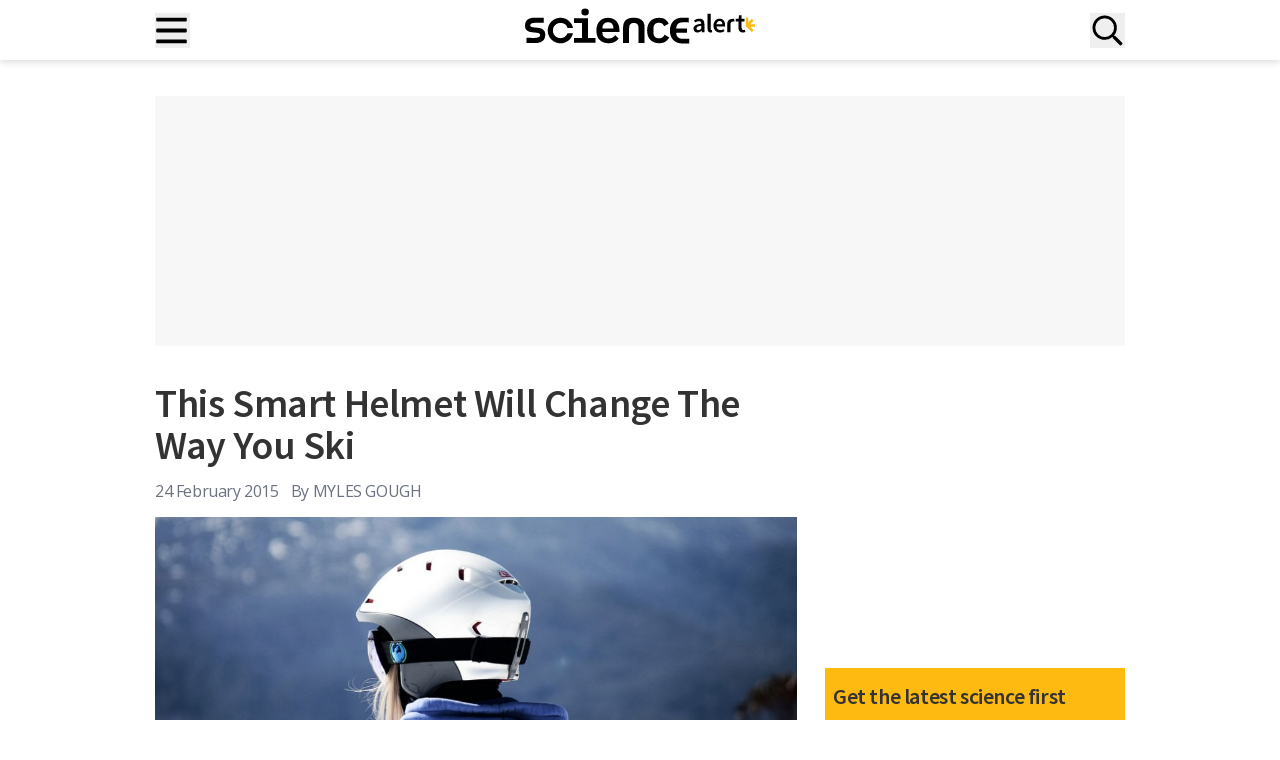

--- FILE ---
content_type: text/html; charset=UTF-8
request_url: https://www.sciencealert.com/hi-tech-helmet-does-everything-on-the-slopes
body_size: 40454
content:
<!doctype html>
<html lang="en-US">
<head>
	<meta charset="UTF-8">
	<meta name="viewport" content="width=device-width, initial-scale=1, shrink-to-fit=no, maximum-scale=12.0, minimum-scale=.25, user-scalable=yes">

	<meta name='robots' content='index, follow, max-image-preview:large, max-snippet:-1, max-video-preview:-1' />
	<style>img:is([sizes="auto" i], [sizes^="auto," i]) { contain-intrinsic-size: 3000px 1500px }</style>
	<script type="3801417365ee0b7d6516dd15-text/javascript">window.dataLayer = window.dataLayer || []; window.dataLayer.push( {"type":"post","subtype":"post","context":{"is_front_page":false,"is_singular":true,"is_archive":false,"is_home":false,"is_search":false,"is_404":false,"is_post_type_archive":false,"is_tax":false},"user":{"logged_in":false},"blog":{"url":"https:\/\/www.sciencealert.com","id":0},"post":{"id":27158,"title":"This smart helmet will change the way you ski","slug":"hi-tech-helmet-does-everything-on-the-slopes","published":"2015-02-24 00:48:25","modified":"2015-02-24 00:48:25","template":"","thumbnail":"https:\/\/www.sciencealert.com\/images\/articles\/processed\/helmet1_1024.jpg","author_name":"Myles Gough","category":"Uncategorized"}} );</script>
		<!-- Google Tag Manager -->
		<script type="3801417365ee0b7d6516dd15-text/javascript">(function(w,d,s,l,i){w[l]=w[l]||[];w[l].push({'gtm.start':
		new Date().getTime(),event:'gtm.js'});var f=d.getElementsByTagName(s)[0],
		j=d.createElement(s),dl=l!='dataLayer'?'&l='+l:'';j.async=true;j.src=
		'https://www.googletagmanager.com/gtm.js?id='+i+dl;f.parentNode.insertBefore(j,f);
		})(window,document,'script','dataLayer','GTM-T9C3TSJQ');</script>
		<!-- End Google Tag Manager -->
		
	<!-- This site is optimized with the Yoast SEO Premium plugin v25.5 (Yoast SEO v25.5) - https://yoast.com/wordpress/plugins/seo/ -->
	<title>This Smart Helmet Will Change The Way You Ski : ScienceAlert</title>
	<meta name="description" content="The ski fields are a fun place to test your limits, racing down snow-covered hills at high speeds and hitting the occasional jump (sometimes by accident).&nbsp; If you’ve ever tried to document your downhill adventures, however, you’re likely familiar with the frosty finger that can come from handling cameras and smartphones without gloves." />
	<link rel="canonical" href="https://www.sciencealert.com/hi-tech-helmet-does-everything-on-the-slopes" />
	<meta property="og:locale" content="en_US" />
	<meta property="og:type" content="article" />
	<meta property="og:title" content="This Smart Helmet Will Change The Way You Ski" />
	<meta property="og:description" content="The ski fields are a fun place to test your limits, racing down snow-covered hills at high speeds and hitting the occasional jump (sometimes by accident).&nbsp; If you’ve ever tried to document your downhill adventures, however, you’re likely familiar with the frosty finger that can come from handling cameras and smartphones without gloves." />
	<meta property="og:url" content="https://www.sciencealert.com/hi-tech-helmet-does-everything-on-the-slopes" />
	<meta property="og:site_name" content="ScienceAlert" />
	<meta property="article:publisher" content="https://www.facebook.com/ScienceAlert" />
	<meta property="article:published_time" content="2015-02-24T00:48:25+00:00" />
	<meta property="og:image" content="https://www.sciencealert.com/images/articles/processed/helmet1_1024.jpg" />
	<meta property="og:image:width" content="600" />
	<meta property="og:image:height" content="243" />
	<meta property="og:image:type" content="image/jpeg" />
	<meta name="author" content="Myles Gough" />
	<meta name="twitter:card" content="summary_large_image" />
	<meta name="twitter:title" content="This Smart Helmet Will Change The Way You Ski" />
	<meta name="twitter:description" content="It can film your spectacular crashes, bump your tunes, and help you find your friends after you&#039;ve taken that accidental short-cut. " />
	<meta name="twitter:creator" content="@ScienceAlert" />
	<meta name="twitter:site" content="@ScienceAlert" />
	<script type="application/ld+json" class="yoast-schema-graph">{"@context":"https://schema.org","@graph":[{"@type":"NewsArticle","@id":"https://www.sciencealert.com/hi-tech-helmet-does-everything-on-the-slopes#article","isPartOf":{"@id":"https://www.sciencealert.com/hi-tech-helmet-does-everything-on-the-slopes"},"author":{"name":"Myles Gough","@id":"https://www.sciencealert.com/#/schema/person/695fbdd43896657a07c92b47b6da63c3"},"headline":"This Smart Helmet Will Change The Way You Ski","datePublished":"2015-02-24T00:48:25+00:00","mainEntityOfPage":{"@id":"https://www.sciencealert.com/hi-tech-helmet-does-everything-on-the-slopes"},"wordCount":610,"publisher":{"@id":"https://www.sciencealert.com/#organization"},"image":{"@id":"https://www.sciencealert.com/hi-tech-helmet-does-everything-on-the-slopes#primaryimage"},"thumbnailUrl":"https://www.sciencealert.com/images/articles/processed/helmet1_1024.jpg","inLanguage":"en-US","copyrightYear":"2015","copyrightHolder":{"@id":"https://www.sciencealert.com/#organization"}},{"@type":"WebPage","@id":"https://www.sciencealert.com/hi-tech-helmet-does-everything-on-the-slopes","url":"https://www.sciencealert.com/hi-tech-helmet-does-everything-on-the-slopes","name":"This Smart Helmet Will Change The Way You Ski : ScienceAlert","isPartOf":{"@id":"https://www.sciencealert.com/#website"},"primaryImageOfPage":{"@id":"https://www.sciencealert.com/hi-tech-helmet-does-everything-on-the-slopes#primaryimage"},"image":{"@id":"https://www.sciencealert.com/hi-tech-helmet-does-everything-on-the-slopes#primaryimage"},"thumbnailUrl":"https://www.sciencealert.com/images/articles/processed/helmet1_1024.jpg","datePublished":"2015-02-24T00:48:25+00:00","breadcrumb":{"@id":"https://www.sciencealert.com/hi-tech-helmet-does-everything-on-the-slopes#breadcrumb"},"inLanguage":"en-US","potentialAction":[{"@type":"ReadAction","target":["https://www.sciencealert.com/hi-tech-helmet-does-everything-on-the-slopes"]}]},{"@type":"ImageObject","inLanguage":"en-US","@id":"https://www.sciencealert.com/hi-tech-helmet-does-everything-on-the-slopes#primaryimage","url":"https://www.sciencealert.com/images/articles/processed/helmet1_1024.jpg","contentUrl":"https://www.sciencealert.com/images/articles/processed/helmet1_1024.jpg","caption":"This smart helmet will change the way you ski"},{"@type":"BreadcrumbList","@id":"https://www.sciencealert.com/hi-tech-helmet-does-everything-on-the-slopes#breadcrumb","itemListElement":[{"@type":"ListItem","position":1,"name":"Home","item":"https://www.sciencealert.com/"},{"@type":"ListItem","position":2,"name":"This Smart Helmet Will Change The Way You Ski"}]},{"@type":"WebSite","@id":"https://www.sciencealert.com/#website","url":"https://www.sciencealert.com/","name":"ScienceAlert","description":"The Best in Science News and Amazing Breakthroughs","publisher":{"@id":"https://www.sciencealert.com/#organization"},"potentialAction":[{"@type":"SearchAction","target":{"@type":"EntryPoint","urlTemplate":"https://www.sciencealert.com/?s={search_term_string}"},"query-input":{"@type":"PropertyValueSpecification","valueRequired":true,"valueName":"search_term_string"}}],"inLanguage":"en-US"},{"@type":"Organization","@id":"https://www.sciencealert.com/#organization","name":"ScienceAlert","url":"https://www.sciencealert.com/","logo":{"@type":"ImageObject","inLanguage":"en-US","@id":"https://www.sciencealert.com/#/schema/logo/image/","url":"https://www.sciencealert.com/images/2022/08/cropped-sa-rounded-favicon.png","contentUrl":"https://www.sciencealert.com/images/2022/08/cropped-sa-rounded-favicon.png","width":512,"height":512,"caption":"ScienceAlert"},"image":{"@id":"https://www.sciencealert.com/#/schema/logo/image/"},"sameAs":["https://www.facebook.com/ScienceAlert","https://x.com/ScienceAlert","https://www.instagram.com/sciencealert/"]},{"@type":"Person","@id":"https://www.sciencealert.com/#/schema/person/695fbdd43896657a07c92b47b6da63c3","name":"Myles Gough","image":{"@type":"ImageObject","inLanguage":"en-US","@id":"https://www.sciencealert.com/#/schema/person/image/","url":"https://secure.gravatar.com/avatar/a0f88157068ebcf20985c0d1ae9332e749c071b486633fbb73065d56bfb50f4c?s=96&d=mm&r=g","contentUrl":"https://secure.gravatar.com/avatar/a0f88157068ebcf20985c0d1ae9332e749c071b486633fbb73065d56bfb50f4c?s=96&d=mm&r=g","caption":"Myles Gough"},"url":"https://www.sciencealert.com/myles"}]}</script>
	<!-- / Yoast SEO Premium plugin. -->


<link href="//securepubads.g.doubleclick.net" rel="dns-prefetch">		<link rel="preconnect" href="https://cdn.privacy-mgmt.com">
		<link rel="dns-prefetch" href="https://cdn.privacy-mgmt.com">
		<script type="3801417365ee0b7d6516dd15-text/javascript">
window.uetq=window.uetq||[];window.uetq.push("consent","default",{ad_storage:"denied"});
</script>
<!-- MSFT Clarity script -->
<script type="3801417365ee0b7d6516dd15-text/javascript">
(function(c,l,a,r,i,t,y){c[a]=c[a]||function(){(c[a].q=c[a].q||[]).push(arguments)};t=l.createElement(r);t.async=1;t.src="https://www.clarity.ms/tag/"+i;y=l.getElementsByTagName(r)[0];y.parentNode.insertBefore(t,y)})(window,document,"clarity","script","otkbgpbwhi");
</script>
<!-- End MSFT Clarity script -->

<!-- Sourcepoint CMP script -->
<script type="3801417365ee0b7d6516dd15-text/javascript">
"use strict";!function(){var t=function(){var t,e,o=[],n=window,r=n;for(;r;){try{if(r.frames.__tcfapiLocator){t=r;break}}catch(t){}if(r===n.top)break;r=r.parent}t||(!function t(){var e=n.document,o=!!n.frames.__tcfapiLocator;if(!o)if(e.body){var r=e.createElement("iframe");r.style.cssText="display:none",r.name="__tcfapiLocator",e.body.appendChild(r)}else setTimeout(t,5);return!o}(),n.__tcfapi=function(){for(var t=arguments.length,n=new Array(t),r=0;r<t;r++)n[r]=arguments[r];if(!n.length)return o;"setGdprApplies"===n[0]?n.length>3&&2===parseInt(n[1],10)&&"boolean"==typeof n[3]&&(e=n[3],"function"==typeof n[2]&&n[2]("set",!0)):"ping"===n[0]?"function"==typeof n[2]&&n[2]({gdprApplies:e,cmpLoaded:!1,cmpStatus:"stub"}):o.push(n)},n.addEventListener("message",function(t){var e="string"==typeof t.data,o={};if(e)try{o=JSON.parse(t.data)}catch(t){}else o=t.data;var n="object"===typeof o&&null!==o?o.__tcfapiCall:null;n&&window.__tcfapi(n.command,n.version,function(o,r){var a={__tcfapiReturn:{returnValue:o,success:r,callId:n.callId}};t&&t.source&&t.source.postMessage&&t.source.postMessage(e?JSON.stringify(a):a,"*")},n.parameter)},!1))};"undefined"!=typeof module?module.exports=t:t()}();
</script>

<script type="3801417365ee0b7d6516dd15-text/javascript">
(function(){function r(){if(!window.frames.__uspapiLocator){if(document.body){var t=document.createElement("iframe");t.style.cssText="display:none";t.name="__uspapiLocator";document.body.appendChild(t)}else setTimeout(r,5)}}function p(){var t=arguments;__uspapi.a=__uspapi.a||[];if(!t.length)return __uspapi.a;else if("ping"===t[0])t[2]({gdprAppliesGlobally:false,cmpLoaded:false},!0);else __uspapi.a.push([].slice.apply(t))}function l(t){var e="string"==typeof t.data;try{var n=e?JSON.parse(t.data):t.data;if(n.__cmpCall){var r=n.__cmpCall;window.__uspapi(r.command,r.parameter,function(n,a){var i={__cmpReturn:{returnValue:n,success:a,callId:r.callId}};t.source.postMessage(e?JSON.stringify(i):i,"*")})}}catch(n){}}r();if("function"!=typeof __uspapi){window.__uspapi=p;__uspapi.msgHandler=l;window.addEventListener("message",l,!1)}})();
</script>
<script type="3801417365ee0b7d6516dd15-text/javascript">
	window.__gpp_addFrame=function(e){if(!window.frames[e])if(document.body){var t=document.createElement("iframe");t.style.cssText="display:none",t.name=e,document.body.appendChild(t)}else window.setTimeout(window.__gpp_addFrame,10,e)},window.__gpp_stub=function(){var e=arguments;if(__gpp.queue=__gpp.queue||[],__gpp.events=__gpp.events||[],!e.length||1==e.length&&"queue"==e[0])return __gpp.queue;if(1==e.length&&"events"==e[0])return __gpp.events;var t=e[0],p=e.length>1?e[1]:null,s=e.length>2?e[2]:null;if("ping"===t)p({gppVersion:"1.1",cmpStatus:"stub",cmpDisplayStatus:"hidden",signalStatus:"not ready",supportedAPIs:["2:tcfeuv2","5:tcfcav1","6:uspv1","7:usnatv1","8:uscav1","9:usvav1","10:uscov1","11:usutv1","12:usctv1"],cmpId:0,sectionList:[],applicableSections:[],gppString:"",parsedSections:{}},!0);else if("addEventListener"===t){"lastId"in __gpp||(__gpp.lastId=0),__gpp.lastId++;var n=__gpp.lastId;__gpp.events.push({id:n,callback:p,parameter:s}),p({eventName:"listenerRegistered",listenerId:n,data:!0,pingData:{gppVersion:"1.1",cmpStatus:"stub",cmpDisplayStatus:"hidden",signalStatus:"not ready",supportedAPIs:["2:tcfeuv2","5:tcfcav1","6:uspv1","7:usnatv1","8:uscav1","9:usvav1","10:uscov1","11:usutv1","12:usctv1"],cmpId:0,sectionList:[],applicableSections:[],gppString:"",parsedSections:{}}},!0)}else if("removeEventListener"===t){for(var a=!1,i=0;i<__gpp.events.length;i++)if(__gpp.events[i].id==s){__gpp.events.splice(i,1),a=!0;break}p({eventName:"listenerRemoved",listenerId:s,data:a,pingData:{gppVersion:"1.1",cmpStatus:"stub",cmpDisplayStatus:"hidden",signalStatus:"not ready",supportedAPIs:["2:tcfeuv2","5:tcfcav1","6:uspv1","7:usnatv1","8:uscav1","9:usvav1","10:uscov1","11:usutv1","12:usctv1"],cmpId:0,sectionList:[],applicableSections:[],gppString:"",parsedSections:{}}},!0)}else"hasSection"===t?p(!1,!0):"getSection"===t||"getField"===t?p(null,!0):__gpp.queue.push([].slice.apply(e))},window.__gpp_msghandler=function(e){var t="string"==typeof e.data;try{var p=t?JSON.parse(e.data):e.data}catch(e){p=null}if("object"==typeof p&&null!==p&&"__gppCall"in p){var s=p.__gppCall;window.__gpp(s.command,(function(p,n){var a={__gppReturn:{returnValue:p,success:n,callId:s.callId}};e.source.postMessage(t?JSON.stringify(a):a,"*")}),"parameter"in s?s.parameter:null,"version"in s?s.version:"1.1")}},"__gpp"in window&&"function"==typeof window.__gpp||(window.__gpp=window.__gpp_stub,window.addEventListener("message",window.__gpp_msghandler,!1),window.__gpp_addFrame("__gppLocator"));
</script>
<script type="3801417365ee0b7d6516dd15-text/javascript">
	window._sp_queue = [],
		window._sp_ = {
			config: {
				accountId: 1967,
				baseEndpoint: 'https://cdn.privacy-mgmt.com',
				usnat: {
					includeUspApi: true,
					sectionIds: [7, 8, 9, 10, 11, 12]
				},
				gdpr: {},
				events: {
					onMessageChoiceSelect: function() {
						// console.log("[event] onMessageChoiceSelect", arguments)
					},
					onMessageReady: function() {
						// console.log("[event] onMessageReady", arguments)
					},
					onMessageChoiceError: function() {
						// console.log("[event] onMessageChoiceError", arguments)
					},
					onPrivacyManagerAction: function() {
						// console.log("[event] onPrivacyManagerAction", arguments)
					},
					onPMCancel: function() {
						// console.log("[event] onPMCancel", arguments)
					},
					onMessageReceiveData: function() {
						// console.log("[event] onMessageReceiveData", arguments)
					},
					onSPPMObjectReady: function() {
						// console.log("[event] onSPPMObjectReady", arguments)
					},
					onConsentReady: function(message_type, uuid, string, info) {

						var pmLink = document.getElementById("pmLink"),
							listItem = pmLink?.closest('.privacy-manage-consent');

						function manageVisibility(visible, onClick) {
							if (visible) {
								pmLink.onclick = function(event) {
									event.preventDefault();
									onClick();
								};
								listItem?.classList.add('display-link');
							} else {
								listItem?.classList.remove('display-link');
							}
						}

						let clarityConsent = false;

						// GPP US Multistate Section
						if (message_type === "usnat" && info.applies) {

							__gpp('getSection', function(data, success) {
								if (success && data) {

									const consentGranted =
										data.SaleOptOut === 2 &&
										data.SharingOptOut === 2 &&
										data.TargetedAdvertisingOptOut === 2;

									if (typeof clarity === 'function') {
										clarity('consent', consentGranted);
									}

									window.uetq = window.uetq || [];
									window.uetq.push('consent', 'update', {
										ad_storage: consentGranted ? 'granted' : 'denied'
									});

									manageVisibility(true, function() {
										window._sp_.usnat.loadPrivacyManagerModal('944880');
									});
								} else {
									console.warn("[USNAT] Failed to retrieve section or invalid data");
									if (typeof clarity === 'function') {
										clarity('consent', false);
									}
									window.uetq = window.uetq || [];
									window.uetq.push('consent', 'update', {
										ad_storage: 'denied'
									});
									manageVisibility(false);
								}
							}, 'usnat');
							return;
						}

						// GDPR logic (vendor-based)
						if (message_type === "gdpr" && info.applies) {
							if (typeof window.__tcfapi === "function") {
								window.__tcfapi("getCustomVendorConsents", 2, function(tcData, success) {

									if (success && tcData) {
										if (tcData.consentedAll) {
											clarityConsent = true;
										} else if (Array.isArray(tcData.consentedVendors)) {
											const microsoftVendor = tcData.consentedVendors.find(function(vendor) {
												return vendor.name === "Microsoft Clarity";
											});
											if (microsoftVendor && tcData.grants[microsoftVendor._id]?.vendorGrant) {
												clarityConsent = true;
											}
										}
									}

									if (typeof clarity === 'function') {
										clarity('consent', clarityConsent);
									}

									window.uetq = window.uetq || [];
									window.uetq.push('consent', 'update', {
										ad_storage: clarityConsent ? 'granted' : 'denied'
									});

									manageVisibility(true, function() {
										window._sp_.gdpr.loadPrivacyManagerModal('944879');
									});
								});
							} else {
								console.warn("[GDPR] __tcfapi not available");
								if (typeof clarity === 'function') {
									clarity('consent', false);
								}
								manageVisibility(false);
							}
							return;
						}

						if (typeof clarity === 'function') {
							clarity('consent', false);
						}
						window.uetq = window.uetq || [];
						window.uetq.push('consent', 'update', {
							ad_storage: 'denied'
						});
						manageVisibility(false);
					},
					onError: function() {
						console.log("[event] onError", arguments)
					}
				}
			}
		};
</script>
<script src='https://cdn.privacy-mgmt.com/unified/wrapperMessagingWithoutDetection.js' async type="3801417365ee0b7d6516dd15-text/javascript"></script>
<style>
	.menu .privacy-manage-consent.display-link {
		display: list-item !important;
	}

	.menu .privacy-manage-consent.display-link #pmLink {
		display: inline !important;
	}
</style>
<!-- End Sourcepoint CMP script -->		<meta property="article:section" content="uncategorized" />
		<style id='global-styles-inline-css' type='text/css'>
:root{--wp--preset--aspect-ratio--square: 1;--wp--preset--aspect-ratio--4-3: 4/3;--wp--preset--aspect-ratio--3-4: 3/4;--wp--preset--aspect-ratio--3-2: 3/2;--wp--preset--aspect-ratio--2-3: 2/3;--wp--preset--aspect-ratio--16-9: 16/9;--wp--preset--aspect-ratio--9-16: 9/16;--wp--preset--color--black: #000000;--wp--preset--color--cyan-bluish-gray: #abb8c3;--wp--preset--color--white: #ffffff;--wp--preset--color--pale-pink: #f78da7;--wp--preset--color--vivid-red: #cf2e2e;--wp--preset--color--luminous-vivid-orange: #ff6900;--wp--preset--color--luminous-vivid-amber: #fcb900;--wp--preset--color--light-green-cyan: #7bdcb5;--wp--preset--color--vivid-green-cyan: #00d084;--wp--preset--color--pale-cyan-blue: #8ed1fc;--wp--preset--color--vivid-cyan-blue: #0693e3;--wp--preset--color--vivid-purple: #9b51e0;--wp--preset--color--sciencealert-black: #000000;--wp--preset--color--sciencealert-light-gray: #ebebeb;--wp--preset--color--sciencealert-yellow: #feba11;--wp--preset--color--sciencealert-pink: #d600b5;--wp--preset--color--sciencealert-blue: #0074c7;--wp--preset--color--sciencealert-deep-blue: #153c84;--wp--preset--color--sciencealert-purple: #8c16b7;--wp--preset--color--sciencealert-green: #6f7d16;--wp--preset--color--sciencealert-teal: #128157;--wp--preset--color--sciencealert-physics-red: #d70e0e;--wp--preset--color--sciencealert-gray: #4f5265;--wp--preset--color--sciencealert-soft-red: #D36F6F;--wp--preset--color--sciencealert-orange: #c74c01;--wp--preset--gradient--vivid-cyan-blue-to-vivid-purple: linear-gradient(135deg,rgba(6,147,227,1) 0%,rgb(155,81,224) 100%);--wp--preset--gradient--light-green-cyan-to-vivid-green-cyan: linear-gradient(135deg,rgb(122,220,180) 0%,rgb(0,208,130) 100%);--wp--preset--gradient--luminous-vivid-amber-to-luminous-vivid-orange: linear-gradient(135deg,rgba(252,185,0,1) 0%,rgba(255,105,0,1) 100%);--wp--preset--gradient--luminous-vivid-orange-to-vivid-red: linear-gradient(135deg,rgba(255,105,0,1) 0%,rgb(207,46,46) 100%);--wp--preset--gradient--very-light-gray-to-cyan-bluish-gray: linear-gradient(135deg,rgb(238,238,238) 0%,rgb(169,184,195) 100%);--wp--preset--gradient--cool-to-warm-spectrum: linear-gradient(135deg,rgb(74,234,220) 0%,rgb(151,120,209) 20%,rgb(207,42,186) 40%,rgb(238,44,130) 60%,rgb(251,105,98) 80%,rgb(254,248,76) 100%);--wp--preset--gradient--blush-light-purple: linear-gradient(135deg,rgb(255,206,236) 0%,rgb(152,150,240) 100%);--wp--preset--gradient--blush-bordeaux: linear-gradient(135deg,rgb(254,205,165) 0%,rgb(254,45,45) 50%,rgb(107,0,62) 100%);--wp--preset--gradient--luminous-dusk: linear-gradient(135deg,rgb(255,203,112) 0%,rgb(199,81,192) 50%,rgb(65,88,208) 100%);--wp--preset--gradient--pale-ocean: linear-gradient(135deg,rgb(255,245,203) 0%,rgb(182,227,212) 50%,rgb(51,167,181) 100%);--wp--preset--gradient--electric-grass: linear-gradient(135deg,rgb(202,248,128) 0%,rgb(113,206,126) 100%);--wp--preset--gradient--midnight: linear-gradient(135deg,rgb(2,3,129) 0%,rgb(40,116,252) 100%);--wp--preset--font-size--small: 13px;--wp--preset--font-size--medium: 20px;--wp--preset--font-size--large: 36px;--wp--preset--font-size--x-large: 42px;--wp--preset--font-size--text-xs: 14px;--wp--preset--font-size--text-sm: 16px;--wp--preset--font-size--text-base: 18px;--wp--preset--font-size--text-lg: 20px;--wp--preset--font-size--text-xl: 24px;--wp--preset--font-size--text-2-xl: 36px;--wp--preset--font-size--text-3-xl: 40px;--wp--preset--font-size--text-4-xl: 48px;--wp--preset--font-size--text-5-xl: 60px;--wp--preset--font-family--open-sans: 'Open Sans', Helvetica, Arial, sans-serif;--wp--preset--font-family--source-sans: 'Source Sans Pro', Helvetica, Arial, sans-serif;--wp--preset--spacing--20: 0.44rem;--wp--preset--spacing--30: 0.67rem;--wp--preset--spacing--40: 1rem;--wp--preset--spacing--50: 1.5rem;--wp--preset--spacing--60: 2.25rem;--wp--preset--spacing--70: 3.38rem;--wp--preset--spacing--80: 5.06rem;--wp--preset--shadow--natural: 6px 6px 9px rgba(0, 0, 0, 0.2);--wp--preset--shadow--deep: 12px 12px 50px rgba(0, 0, 0, 0.4);--wp--preset--shadow--sharp: 6px 6px 0px rgba(0, 0, 0, 0.2);--wp--preset--shadow--outlined: 6px 6px 0px -3px rgba(255, 255, 255, 1), 6px 6px rgba(0, 0, 0, 1);--wp--preset--shadow--crisp: 6px 6px 0px rgba(0, 0, 0, 1);}:root { --wp--style--global--content-size: 1024px;--wp--style--global--wide-size: 1536px; }:where(body) { margin: 0; }.wp-site-blocks > .alignleft { float: left; margin-right: 2em; }.wp-site-blocks > .alignright { float: right; margin-left: 2em; }.wp-site-blocks > .aligncenter { justify-content: center; margin-left: auto; margin-right: auto; }:where(.is-layout-flex){gap: 0.5em;}:where(.is-layout-grid){gap: 0.5em;}.is-layout-flow > .alignleft{float: left;margin-inline-start: 0;margin-inline-end: 2em;}.is-layout-flow > .alignright{float: right;margin-inline-start: 2em;margin-inline-end: 0;}.is-layout-flow > .aligncenter{margin-left: auto !important;margin-right: auto !important;}.is-layout-constrained > .alignleft{float: left;margin-inline-start: 0;margin-inline-end: 2em;}.is-layout-constrained > .alignright{float: right;margin-inline-start: 2em;margin-inline-end: 0;}.is-layout-constrained > .aligncenter{margin-left: auto !important;margin-right: auto !important;}.is-layout-constrained > :where(:not(.alignleft):not(.alignright):not(.alignfull)){max-width: var(--wp--style--global--content-size);margin-left: auto !important;margin-right: auto !important;}.is-layout-constrained > .alignwide{max-width: var(--wp--style--global--wide-size);}body .is-layout-flex{display: flex;}.is-layout-flex{flex-wrap: wrap;align-items: center;}.is-layout-flex > :is(*, div){margin: 0;}body .is-layout-grid{display: grid;}.is-layout-grid > :is(*, div){margin: 0;}body{padding-top: 0px;padding-right: 0px;padding-bottom: 0px;padding-left: 0px;}a:where(:not(.wp-element-button)){text-decoration: underline;}:root :where(.wp-element-button, .wp-block-button__link){background-color: #32373c;border-width: 0;color: #fff;font-family: inherit;font-size: inherit;line-height: inherit;padding: calc(0.667em + 2px) calc(1.333em + 2px);text-decoration: none;}.has-black-color{color: var(--wp--preset--color--black) !important;}.has-cyan-bluish-gray-color{color: var(--wp--preset--color--cyan-bluish-gray) !important;}.has-white-color{color: var(--wp--preset--color--white) !important;}.has-pale-pink-color{color: var(--wp--preset--color--pale-pink) !important;}.has-vivid-red-color{color: var(--wp--preset--color--vivid-red) !important;}.has-luminous-vivid-orange-color{color: var(--wp--preset--color--luminous-vivid-orange) !important;}.has-luminous-vivid-amber-color{color: var(--wp--preset--color--luminous-vivid-amber) !important;}.has-light-green-cyan-color{color: var(--wp--preset--color--light-green-cyan) !important;}.has-vivid-green-cyan-color{color: var(--wp--preset--color--vivid-green-cyan) !important;}.has-pale-cyan-blue-color{color: var(--wp--preset--color--pale-cyan-blue) !important;}.has-vivid-cyan-blue-color{color: var(--wp--preset--color--vivid-cyan-blue) !important;}.has-vivid-purple-color{color: var(--wp--preset--color--vivid-purple) !important;}.has-sciencealert-black-color{color: var(--wp--preset--color--sciencealert-black) !important;}.has-sciencealert-light-gray-color{color: var(--wp--preset--color--sciencealert-light-gray) !important;}.has-sciencealert-yellow-color{color: var(--wp--preset--color--sciencealert-yellow) !important;}.has-sciencealert-pink-color{color: var(--wp--preset--color--sciencealert-pink) !important;}.has-sciencealert-blue-color{color: var(--wp--preset--color--sciencealert-blue) !important;}.has-sciencealert-deep-blue-color{color: var(--wp--preset--color--sciencealert-deep-blue) !important;}.has-sciencealert-purple-color{color: var(--wp--preset--color--sciencealert-purple) !important;}.has-sciencealert-green-color{color: var(--wp--preset--color--sciencealert-green) !important;}.has-sciencealert-teal-color{color: var(--wp--preset--color--sciencealert-teal) !important;}.has-sciencealert-physics-red-color{color: var(--wp--preset--color--sciencealert-physics-red) !important;}.has-sciencealert-gray-color{color: var(--wp--preset--color--sciencealert-gray) !important;}.has-sciencealert-soft-red-color{color: var(--wp--preset--color--sciencealert-soft-red) !important;}.has-sciencealert-orange-color{color: var(--wp--preset--color--sciencealert-orange) !important;}.has-black-background-color{background-color: var(--wp--preset--color--black) !important;}.has-cyan-bluish-gray-background-color{background-color: var(--wp--preset--color--cyan-bluish-gray) !important;}.has-white-background-color{background-color: var(--wp--preset--color--white) !important;}.has-pale-pink-background-color{background-color: var(--wp--preset--color--pale-pink) !important;}.has-vivid-red-background-color{background-color: var(--wp--preset--color--vivid-red) !important;}.has-luminous-vivid-orange-background-color{background-color: var(--wp--preset--color--luminous-vivid-orange) !important;}.has-luminous-vivid-amber-background-color{background-color: var(--wp--preset--color--luminous-vivid-amber) !important;}.has-light-green-cyan-background-color{background-color: var(--wp--preset--color--light-green-cyan) !important;}.has-vivid-green-cyan-background-color{background-color: var(--wp--preset--color--vivid-green-cyan) !important;}.has-pale-cyan-blue-background-color{background-color: var(--wp--preset--color--pale-cyan-blue) !important;}.has-vivid-cyan-blue-background-color{background-color: var(--wp--preset--color--vivid-cyan-blue) !important;}.has-vivid-purple-background-color{background-color: var(--wp--preset--color--vivid-purple) !important;}.has-sciencealert-black-background-color{background-color: var(--wp--preset--color--sciencealert-black) !important;}.has-sciencealert-light-gray-background-color{background-color: var(--wp--preset--color--sciencealert-light-gray) !important;}.has-sciencealert-yellow-background-color{background-color: var(--wp--preset--color--sciencealert-yellow) !important;}.has-sciencealert-pink-background-color{background-color: var(--wp--preset--color--sciencealert-pink) !important;}.has-sciencealert-blue-background-color{background-color: var(--wp--preset--color--sciencealert-blue) !important;}.has-sciencealert-deep-blue-background-color{background-color: var(--wp--preset--color--sciencealert-deep-blue) !important;}.has-sciencealert-purple-background-color{background-color: var(--wp--preset--color--sciencealert-purple) !important;}.has-sciencealert-green-background-color{background-color: var(--wp--preset--color--sciencealert-green) !important;}.has-sciencealert-teal-background-color{background-color: var(--wp--preset--color--sciencealert-teal) !important;}.has-sciencealert-physics-red-background-color{background-color: var(--wp--preset--color--sciencealert-physics-red) !important;}.has-sciencealert-gray-background-color{background-color: var(--wp--preset--color--sciencealert-gray) !important;}.has-sciencealert-soft-red-background-color{background-color: var(--wp--preset--color--sciencealert-soft-red) !important;}.has-sciencealert-orange-background-color{background-color: var(--wp--preset--color--sciencealert-orange) !important;}.has-black-border-color{border-color: var(--wp--preset--color--black) !important;}.has-cyan-bluish-gray-border-color{border-color: var(--wp--preset--color--cyan-bluish-gray) !important;}.has-white-border-color{border-color: var(--wp--preset--color--white) !important;}.has-pale-pink-border-color{border-color: var(--wp--preset--color--pale-pink) !important;}.has-vivid-red-border-color{border-color: var(--wp--preset--color--vivid-red) !important;}.has-luminous-vivid-orange-border-color{border-color: var(--wp--preset--color--luminous-vivid-orange) !important;}.has-luminous-vivid-amber-border-color{border-color: var(--wp--preset--color--luminous-vivid-amber) !important;}.has-light-green-cyan-border-color{border-color: var(--wp--preset--color--light-green-cyan) !important;}.has-vivid-green-cyan-border-color{border-color: var(--wp--preset--color--vivid-green-cyan) !important;}.has-pale-cyan-blue-border-color{border-color: var(--wp--preset--color--pale-cyan-blue) !important;}.has-vivid-cyan-blue-border-color{border-color: var(--wp--preset--color--vivid-cyan-blue) !important;}.has-vivid-purple-border-color{border-color: var(--wp--preset--color--vivid-purple) !important;}.has-sciencealert-black-border-color{border-color: var(--wp--preset--color--sciencealert-black) !important;}.has-sciencealert-light-gray-border-color{border-color: var(--wp--preset--color--sciencealert-light-gray) !important;}.has-sciencealert-yellow-border-color{border-color: var(--wp--preset--color--sciencealert-yellow) !important;}.has-sciencealert-pink-border-color{border-color: var(--wp--preset--color--sciencealert-pink) !important;}.has-sciencealert-blue-border-color{border-color: var(--wp--preset--color--sciencealert-blue) !important;}.has-sciencealert-deep-blue-border-color{border-color: var(--wp--preset--color--sciencealert-deep-blue) !important;}.has-sciencealert-purple-border-color{border-color: var(--wp--preset--color--sciencealert-purple) !important;}.has-sciencealert-green-border-color{border-color: var(--wp--preset--color--sciencealert-green) !important;}.has-sciencealert-teal-border-color{border-color: var(--wp--preset--color--sciencealert-teal) !important;}.has-sciencealert-physics-red-border-color{border-color: var(--wp--preset--color--sciencealert-physics-red) !important;}.has-sciencealert-gray-border-color{border-color: var(--wp--preset--color--sciencealert-gray) !important;}.has-sciencealert-soft-red-border-color{border-color: var(--wp--preset--color--sciencealert-soft-red) !important;}.has-sciencealert-orange-border-color{border-color: var(--wp--preset--color--sciencealert-orange) !important;}.has-vivid-cyan-blue-to-vivid-purple-gradient-background{background: var(--wp--preset--gradient--vivid-cyan-blue-to-vivid-purple) !important;}.has-light-green-cyan-to-vivid-green-cyan-gradient-background{background: var(--wp--preset--gradient--light-green-cyan-to-vivid-green-cyan) !important;}.has-luminous-vivid-amber-to-luminous-vivid-orange-gradient-background{background: var(--wp--preset--gradient--luminous-vivid-amber-to-luminous-vivid-orange) !important;}.has-luminous-vivid-orange-to-vivid-red-gradient-background{background: var(--wp--preset--gradient--luminous-vivid-orange-to-vivid-red) !important;}.has-very-light-gray-to-cyan-bluish-gray-gradient-background{background: var(--wp--preset--gradient--very-light-gray-to-cyan-bluish-gray) !important;}.has-cool-to-warm-spectrum-gradient-background{background: var(--wp--preset--gradient--cool-to-warm-spectrum) !important;}.has-blush-light-purple-gradient-background{background: var(--wp--preset--gradient--blush-light-purple) !important;}.has-blush-bordeaux-gradient-background{background: var(--wp--preset--gradient--blush-bordeaux) !important;}.has-luminous-dusk-gradient-background{background: var(--wp--preset--gradient--luminous-dusk) !important;}.has-pale-ocean-gradient-background{background: var(--wp--preset--gradient--pale-ocean) !important;}.has-electric-grass-gradient-background{background: var(--wp--preset--gradient--electric-grass) !important;}.has-midnight-gradient-background{background: var(--wp--preset--gradient--midnight) !important;}.has-small-font-size{font-size: var(--wp--preset--font-size--small) !important;}.has-medium-font-size{font-size: var(--wp--preset--font-size--medium) !important;}.has-large-font-size{font-size: var(--wp--preset--font-size--large) !important;}.has-x-large-font-size{font-size: var(--wp--preset--font-size--x-large) !important;}.has-text-xs-font-size{font-size: var(--wp--preset--font-size--text-xs) !important;}.has-text-sm-font-size{font-size: var(--wp--preset--font-size--text-sm) !important;}.has-text-base-font-size{font-size: var(--wp--preset--font-size--text-base) !important;}.has-text-lg-font-size{font-size: var(--wp--preset--font-size--text-lg) !important;}.has-text-xl-font-size{font-size: var(--wp--preset--font-size--text-xl) !important;}.has-text-2-xl-font-size{font-size: var(--wp--preset--font-size--text-2-xl) !important;}.has-text-3-xl-font-size{font-size: var(--wp--preset--font-size--text-3-xl) !important;}.has-text-4-xl-font-size{font-size: var(--wp--preset--font-size--text-4-xl) !important;}.has-text-5-xl-font-size{font-size: var(--wp--preset--font-size--text-5-xl) !important;}.has-open-sans-font-family{font-family: var(--wp--preset--font-family--open-sans) !important;}.has-source-sans-font-family{font-family: var(--wp--preset--font-family--source-sans) !important;}
:where(.wp-block-post-template.is-layout-flex){gap: 1.25em;}:where(.wp-block-post-template.is-layout-grid){gap: 1.25em;}
:where(.wp-block-columns.is-layout-flex){gap: 2em;}:where(.wp-block-columns.is-layout-grid){gap: 2em;}
:root :where(.wp-block-pullquote){font-size: 1.5em;line-height: 1.6;}
</style>
<link rel='stylesheet' id='gn-frontend-gnfollow-style-css' href='https://www.sciencealert.com/wp-content/plugins/gn-publisher/assets/css/gn-frontend-gnfollow.min.css?ver=1.5.23' type='text/css' media='all' />
<style id="google-fonts-css" media="all">/* cyrillic-ext */
@font-face {
  font-family: 'Open Sans';
  font-style: normal;
  font-weight: 400;
  font-stretch: 100%;
  font-display: swap;
  src: url(/fonts.gstatic.com/s/opensans/v44/memvYaGs126MiZpBA-UvWbX2vVnXBbObj2OVTSKmu0SC55K5gw.woff2) format('woff2');
  unicode-range: U+0460-052F, U+1C80-1C8A, U+20B4, U+2DE0-2DFF, U+A640-A69F, U+FE2E-FE2F;
}
/* cyrillic */
@font-face {
  font-family: 'Open Sans';
  font-style: normal;
  font-weight: 400;
  font-stretch: 100%;
  font-display: swap;
  src: url(/fonts.gstatic.com/s/opensans/v44/memvYaGs126MiZpBA-UvWbX2vVnXBbObj2OVTSumu0SC55K5gw.woff2) format('woff2');
  unicode-range: U+0301, U+0400-045F, U+0490-0491, U+04B0-04B1, U+2116;
}
/* greek-ext */
@font-face {
  font-family: 'Open Sans';
  font-style: normal;
  font-weight: 400;
  font-stretch: 100%;
  font-display: swap;
  src: url(/fonts.gstatic.com/s/opensans/v44/memvYaGs126MiZpBA-UvWbX2vVnXBbObj2OVTSOmu0SC55K5gw.woff2) format('woff2');
  unicode-range: U+1F00-1FFF;
}
/* greek */
@font-face {
  font-family: 'Open Sans';
  font-style: normal;
  font-weight: 400;
  font-stretch: 100%;
  font-display: swap;
  src: url(/fonts.gstatic.com/s/opensans/v44/memvYaGs126MiZpBA-UvWbX2vVnXBbObj2OVTSymu0SC55K5gw.woff2) format('woff2');
  unicode-range: U+0370-0377, U+037A-037F, U+0384-038A, U+038C, U+038E-03A1, U+03A3-03FF;
}
/* hebrew */
@font-face {
  font-family: 'Open Sans';
  font-style: normal;
  font-weight: 400;
  font-stretch: 100%;
  font-display: swap;
  src: url(/fonts.gstatic.com/s/opensans/v44/memvYaGs126MiZpBA-UvWbX2vVnXBbObj2OVTS2mu0SC55K5gw.woff2) format('woff2');
  unicode-range: U+0307-0308, U+0590-05FF, U+200C-2010, U+20AA, U+25CC, U+FB1D-FB4F;
}
/* math */
@font-face {
  font-family: 'Open Sans';
  font-style: normal;
  font-weight: 400;
  font-stretch: 100%;
  font-display: swap;
  src: url(/fonts.gstatic.com/s/opensans/v44/memvYaGs126MiZpBA-UvWbX2vVnXBbObj2OVTVOmu0SC55K5gw.woff2) format('woff2');
  unicode-range: U+0302-0303, U+0305, U+0307-0308, U+0310, U+0312, U+0315, U+031A, U+0326-0327, U+032C, U+032F-0330, U+0332-0333, U+0338, U+033A, U+0346, U+034D, U+0391-03A1, U+03A3-03A9, U+03B1-03C9, U+03D1, U+03D5-03D6, U+03F0-03F1, U+03F4-03F5, U+2016-2017, U+2034-2038, U+203C, U+2040, U+2043, U+2047, U+2050, U+2057, U+205F, U+2070-2071, U+2074-208E, U+2090-209C, U+20D0-20DC, U+20E1, U+20E5-20EF, U+2100-2112, U+2114-2115, U+2117-2121, U+2123-214F, U+2190, U+2192, U+2194-21AE, U+21B0-21E5, U+21F1-21F2, U+21F4-2211, U+2213-2214, U+2216-22FF, U+2308-230B, U+2310, U+2319, U+231C-2321, U+2336-237A, U+237C, U+2395, U+239B-23B7, U+23D0, U+23DC-23E1, U+2474-2475, U+25AF, U+25B3, U+25B7, U+25BD, U+25C1, U+25CA, U+25CC, U+25FB, U+266D-266F, U+27C0-27FF, U+2900-2AFF, U+2B0E-2B11, U+2B30-2B4C, U+2BFE, U+3030, U+FF5B, U+FF5D, U+1D400-1D7FF, U+1EE00-1EEFF;
}
/* symbols */
@font-face {
  font-family: 'Open Sans';
  font-style: normal;
  font-weight: 400;
  font-stretch: 100%;
  font-display: swap;
  src: url(/fonts.gstatic.com/s/opensans/v44/memvYaGs126MiZpBA-UvWbX2vVnXBbObj2OVTUGmu0SC55K5gw.woff2) format('woff2');
  unicode-range: U+0001-000C, U+000E-001F, U+007F-009F, U+20DD-20E0, U+20E2-20E4, U+2150-218F, U+2190, U+2192, U+2194-2199, U+21AF, U+21E6-21F0, U+21F3, U+2218-2219, U+2299, U+22C4-22C6, U+2300-243F, U+2440-244A, U+2460-24FF, U+25A0-27BF, U+2800-28FF, U+2921-2922, U+2981, U+29BF, U+29EB, U+2B00-2BFF, U+4DC0-4DFF, U+FFF9-FFFB, U+10140-1018E, U+10190-1019C, U+101A0, U+101D0-101FD, U+102E0-102FB, U+10E60-10E7E, U+1D2C0-1D2D3, U+1D2E0-1D37F, U+1F000-1F0FF, U+1F100-1F1AD, U+1F1E6-1F1FF, U+1F30D-1F30F, U+1F315, U+1F31C, U+1F31E, U+1F320-1F32C, U+1F336, U+1F378, U+1F37D, U+1F382, U+1F393-1F39F, U+1F3A7-1F3A8, U+1F3AC-1F3AF, U+1F3C2, U+1F3C4-1F3C6, U+1F3CA-1F3CE, U+1F3D4-1F3E0, U+1F3ED, U+1F3F1-1F3F3, U+1F3F5-1F3F7, U+1F408, U+1F415, U+1F41F, U+1F426, U+1F43F, U+1F441-1F442, U+1F444, U+1F446-1F449, U+1F44C-1F44E, U+1F453, U+1F46A, U+1F47D, U+1F4A3, U+1F4B0, U+1F4B3, U+1F4B9, U+1F4BB, U+1F4BF, U+1F4C8-1F4CB, U+1F4D6, U+1F4DA, U+1F4DF, U+1F4E3-1F4E6, U+1F4EA-1F4ED, U+1F4F7, U+1F4F9-1F4FB, U+1F4FD-1F4FE, U+1F503, U+1F507-1F50B, U+1F50D, U+1F512-1F513, U+1F53E-1F54A, U+1F54F-1F5FA, U+1F610, U+1F650-1F67F, U+1F687, U+1F68D, U+1F691, U+1F694, U+1F698, U+1F6AD, U+1F6B2, U+1F6B9-1F6BA, U+1F6BC, U+1F6C6-1F6CF, U+1F6D3-1F6D7, U+1F6E0-1F6EA, U+1F6F0-1F6F3, U+1F6F7-1F6FC, U+1F700-1F7FF, U+1F800-1F80B, U+1F810-1F847, U+1F850-1F859, U+1F860-1F887, U+1F890-1F8AD, U+1F8B0-1F8BB, U+1F8C0-1F8C1, U+1F900-1F90B, U+1F93B, U+1F946, U+1F984, U+1F996, U+1F9E9, U+1FA00-1FA6F, U+1FA70-1FA7C, U+1FA80-1FA89, U+1FA8F-1FAC6, U+1FACE-1FADC, U+1FADF-1FAE9, U+1FAF0-1FAF8, U+1FB00-1FBFF;
}
/* vietnamese */
@font-face {
  font-family: 'Open Sans';
  font-style: normal;
  font-weight: 400;
  font-stretch: 100%;
  font-display: swap;
  src: url(/fonts.gstatic.com/s/opensans/v44/memvYaGs126MiZpBA-UvWbX2vVnXBbObj2OVTSCmu0SC55K5gw.woff2) format('woff2');
  unicode-range: U+0102-0103, U+0110-0111, U+0128-0129, U+0168-0169, U+01A0-01A1, U+01AF-01B0, U+0300-0301, U+0303-0304, U+0308-0309, U+0323, U+0329, U+1EA0-1EF9, U+20AB;
}
/* latin-ext */
@font-face {
  font-family: 'Open Sans';
  font-style: normal;
  font-weight: 400;
  font-stretch: 100%;
  font-display: swap;
  src: url(/fonts.gstatic.com/s/opensans/v44/memvYaGs126MiZpBA-UvWbX2vVnXBbObj2OVTSGmu0SC55K5gw.woff2) format('woff2');
  unicode-range: U+0100-02BA, U+02BD-02C5, U+02C7-02CC, U+02CE-02D7, U+02DD-02FF, U+0304, U+0308, U+0329, U+1D00-1DBF, U+1E00-1E9F, U+1EF2-1EFF, U+2020, U+20A0-20AB, U+20AD-20C0, U+2113, U+2C60-2C7F, U+A720-A7FF;
}
/* latin */
@font-face {
  font-family: 'Open Sans';
  font-style: normal;
  font-weight: 400;
  font-stretch: 100%;
  font-display: swap;
  src: url(/fonts.gstatic.com/s/opensans/v44/memvYaGs126MiZpBA-UvWbX2vVnXBbObj2OVTS-mu0SC55I.woff2) format('woff2');
  unicode-range: U+0000-00FF, U+0131, U+0152-0153, U+02BB-02BC, U+02C6, U+02DA, U+02DC, U+0304, U+0308, U+0329, U+2000-206F, U+20AC, U+2122, U+2191, U+2193, U+2212, U+2215, U+FEFF, U+FFFD;
}
/* cyrillic-ext */
@font-face {
  font-family: 'Open Sans';
  font-style: normal;
  font-weight: 500;
  font-stretch: 100%;
  font-display: swap;
  src: url(/fonts.gstatic.com/s/opensans/v44/memvYaGs126MiZpBA-UvWbX2vVnXBbObj2OVTSKmu0SC55K5gw.woff2) format('woff2');
  unicode-range: U+0460-052F, U+1C80-1C8A, U+20B4, U+2DE0-2DFF, U+A640-A69F, U+FE2E-FE2F;
}
/* cyrillic */
@font-face {
  font-family: 'Open Sans';
  font-style: normal;
  font-weight: 500;
  font-stretch: 100%;
  font-display: swap;
  src: url(/fonts.gstatic.com/s/opensans/v44/memvYaGs126MiZpBA-UvWbX2vVnXBbObj2OVTSumu0SC55K5gw.woff2) format('woff2');
  unicode-range: U+0301, U+0400-045F, U+0490-0491, U+04B0-04B1, U+2116;
}
/* greek-ext */
@font-face {
  font-family: 'Open Sans';
  font-style: normal;
  font-weight: 500;
  font-stretch: 100%;
  font-display: swap;
  src: url(/fonts.gstatic.com/s/opensans/v44/memvYaGs126MiZpBA-UvWbX2vVnXBbObj2OVTSOmu0SC55K5gw.woff2) format('woff2');
  unicode-range: U+1F00-1FFF;
}
/* greek */
@font-face {
  font-family: 'Open Sans';
  font-style: normal;
  font-weight: 500;
  font-stretch: 100%;
  font-display: swap;
  src: url(/fonts.gstatic.com/s/opensans/v44/memvYaGs126MiZpBA-UvWbX2vVnXBbObj2OVTSymu0SC55K5gw.woff2) format('woff2');
  unicode-range: U+0370-0377, U+037A-037F, U+0384-038A, U+038C, U+038E-03A1, U+03A3-03FF;
}
/* hebrew */
@font-face {
  font-family: 'Open Sans';
  font-style: normal;
  font-weight: 500;
  font-stretch: 100%;
  font-display: swap;
  src: url(/fonts.gstatic.com/s/opensans/v44/memvYaGs126MiZpBA-UvWbX2vVnXBbObj2OVTS2mu0SC55K5gw.woff2) format('woff2');
  unicode-range: U+0307-0308, U+0590-05FF, U+200C-2010, U+20AA, U+25CC, U+FB1D-FB4F;
}
/* math */
@font-face {
  font-family: 'Open Sans';
  font-style: normal;
  font-weight: 500;
  font-stretch: 100%;
  font-display: swap;
  src: url(/fonts.gstatic.com/s/opensans/v44/memvYaGs126MiZpBA-UvWbX2vVnXBbObj2OVTVOmu0SC55K5gw.woff2) format('woff2');
  unicode-range: U+0302-0303, U+0305, U+0307-0308, U+0310, U+0312, U+0315, U+031A, U+0326-0327, U+032C, U+032F-0330, U+0332-0333, U+0338, U+033A, U+0346, U+034D, U+0391-03A1, U+03A3-03A9, U+03B1-03C9, U+03D1, U+03D5-03D6, U+03F0-03F1, U+03F4-03F5, U+2016-2017, U+2034-2038, U+203C, U+2040, U+2043, U+2047, U+2050, U+2057, U+205F, U+2070-2071, U+2074-208E, U+2090-209C, U+20D0-20DC, U+20E1, U+20E5-20EF, U+2100-2112, U+2114-2115, U+2117-2121, U+2123-214F, U+2190, U+2192, U+2194-21AE, U+21B0-21E5, U+21F1-21F2, U+21F4-2211, U+2213-2214, U+2216-22FF, U+2308-230B, U+2310, U+2319, U+231C-2321, U+2336-237A, U+237C, U+2395, U+239B-23B7, U+23D0, U+23DC-23E1, U+2474-2475, U+25AF, U+25B3, U+25B7, U+25BD, U+25C1, U+25CA, U+25CC, U+25FB, U+266D-266F, U+27C0-27FF, U+2900-2AFF, U+2B0E-2B11, U+2B30-2B4C, U+2BFE, U+3030, U+FF5B, U+FF5D, U+1D400-1D7FF, U+1EE00-1EEFF;
}
/* symbols */
@font-face {
  font-family: 'Open Sans';
  font-style: normal;
  font-weight: 500;
  font-stretch: 100%;
  font-display: swap;
  src: url(/fonts.gstatic.com/s/opensans/v44/memvYaGs126MiZpBA-UvWbX2vVnXBbObj2OVTUGmu0SC55K5gw.woff2) format('woff2');
  unicode-range: U+0001-000C, U+000E-001F, U+007F-009F, U+20DD-20E0, U+20E2-20E4, U+2150-218F, U+2190, U+2192, U+2194-2199, U+21AF, U+21E6-21F0, U+21F3, U+2218-2219, U+2299, U+22C4-22C6, U+2300-243F, U+2440-244A, U+2460-24FF, U+25A0-27BF, U+2800-28FF, U+2921-2922, U+2981, U+29BF, U+29EB, U+2B00-2BFF, U+4DC0-4DFF, U+FFF9-FFFB, U+10140-1018E, U+10190-1019C, U+101A0, U+101D0-101FD, U+102E0-102FB, U+10E60-10E7E, U+1D2C0-1D2D3, U+1D2E0-1D37F, U+1F000-1F0FF, U+1F100-1F1AD, U+1F1E6-1F1FF, U+1F30D-1F30F, U+1F315, U+1F31C, U+1F31E, U+1F320-1F32C, U+1F336, U+1F378, U+1F37D, U+1F382, U+1F393-1F39F, U+1F3A7-1F3A8, U+1F3AC-1F3AF, U+1F3C2, U+1F3C4-1F3C6, U+1F3CA-1F3CE, U+1F3D4-1F3E0, U+1F3ED, U+1F3F1-1F3F3, U+1F3F5-1F3F7, U+1F408, U+1F415, U+1F41F, U+1F426, U+1F43F, U+1F441-1F442, U+1F444, U+1F446-1F449, U+1F44C-1F44E, U+1F453, U+1F46A, U+1F47D, U+1F4A3, U+1F4B0, U+1F4B3, U+1F4B9, U+1F4BB, U+1F4BF, U+1F4C8-1F4CB, U+1F4D6, U+1F4DA, U+1F4DF, U+1F4E3-1F4E6, U+1F4EA-1F4ED, U+1F4F7, U+1F4F9-1F4FB, U+1F4FD-1F4FE, U+1F503, U+1F507-1F50B, U+1F50D, U+1F512-1F513, U+1F53E-1F54A, U+1F54F-1F5FA, U+1F610, U+1F650-1F67F, U+1F687, U+1F68D, U+1F691, U+1F694, U+1F698, U+1F6AD, U+1F6B2, U+1F6B9-1F6BA, U+1F6BC, U+1F6C6-1F6CF, U+1F6D3-1F6D7, U+1F6E0-1F6EA, U+1F6F0-1F6F3, U+1F6F7-1F6FC, U+1F700-1F7FF, U+1F800-1F80B, U+1F810-1F847, U+1F850-1F859, U+1F860-1F887, U+1F890-1F8AD, U+1F8B0-1F8BB, U+1F8C0-1F8C1, U+1F900-1F90B, U+1F93B, U+1F946, U+1F984, U+1F996, U+1F9E9, U+1FA00-1FA6F, U+1FA70-1FA7C, U+1FA80-1FA89, U+1FA8F-1FAC6, U+1FACE-1FADC, U+1FADF-1FAE9, U+1FAF0-1FAF8, U+1FB00-1FBFF;
}
/* vietnamese */
@font-face {
  font-family: 'Open Sans';
  font-style: normal;
  font-weight: 500;
  font-stretch: 100%;
  font-display: swap;
  src: url(/fonts.gstatic.com/s/opensans/v44/memvYaGs126MiZpBA-UvWbX2vVnXBbObj2OVTSCmu0SC55K5gw.woff2) format('woff2');
  unicode-range: U+0102-0103, U+0110-0111, U+0128-0129, U+0168-0169, U+01A0-01A1, U+01AF-01B0, U+0300-0301, U+0303-0304, U+0308-0309, U+0323, U+0329, U+1EA0-1EF9, U+20AB;
}
/* latin-ext */
@font-face {
  font-family: 'Open Sans';
  font-style: normal;
  font-weight: 500;
  font-stretch: 100%;
  font-display: swap;
  src: url(/fonts.gstatic.com/s/opensans/v44/memvYaGs126MiZpBA-UvWbX2vVnXBbObj2OVTSGmu0SC55K5gw.woff2) format('woff2');
  unicode-range: U+0100-02BA, U+02BD-02C5, U+02C7-02CC, U+02CE-02D7, U+02DD-02FF, U+0304, U+0308, U+0329, U+1D00-1DBF, U+1E00-1E9F, U+1EF2-1EFF, U+2020, U+20A0-20AB, U+20AD-20C0, U+2113, U+2C60-2C7F, U+A720-A7FF;
}
/* latin */
@font-face {
  font-family: 'Open Sans';
  font-style: normal;
  font-weight: 500;
  font-stretch: 100%;
  font-display: swap;
  src: url(/fonts.gstatic.com/s/opensans/v44/memvYaGs126MiZpBA-UvWbX2vVnXBbObj2OVTS-mu0SC55I.woff2) format('woff2');
  unicode-range: U+0000-00FF, U+0131, U+0152-0153, U+02BB-02BC, U+02C6, U+02DA, U+02DC, U+0304, U+0308, U+0329, U+2000-206F, U+20AC, U+2122, U+2191, U+2193, U+2212, U+2215, U+FEFF, U+FFFD;
}
/* cyrillic-ext */
@font-face {
  font-family: 'Open Sans';
  font-style: normal;
  font-weight: 600;
  font-stretch: 100%;
  font-display: swap;
  src: url(/fonts.gstatic.com/s/opensans/v44/memvYaGs126MiZpBA-UvWbX2vVnXBbObj2OVTSKmu0SC55K5gw.woff2) format('woff2');
  unicode-range: U+0460-052F, U+1C80-1C8A, U+20B4, U+2DE0-2DFF, U+A640-A69F, U+FE2E-FE2F;
}
/* cyrillic */
@font-face {
  font-family: 'Open Sans';
  font-style: normal;
  font-weight: 600;
  font-stretch: 100%;
  font-display: swap;
  src: url(/fonts.gstatic.com/s/opensans/v44/memvYaGs126MiZpBA-UvWbX2vVnXBbObj2OVTSumu0SC55K5gw.woff2) format('woff2');
  unicode-range: U+0301, U+0400-045F, U+0490-0491, U+04B0-04B1, U+2116;
}
/* greek-ext */
@font-face {
  font-family: 'Open Sans';
  font-style: normal;
  font-weight: 600;
  font-stretch: 100%;
  font-display: swap;
  src: url(/fonts.gstatic.com/s/opensans/v44/memvYaGs126MiZpBA-UvWbX2vVnXBbObj2OVTSOmu0SC55K5gw.woff2) format('woff2');
  unicode-range: U+1F00-1FFF;
}
/* greek */
@font-face {
  font-family: 'Open Sans';
  font-style: normal;
  font-weight: 600;
  font-stretch: 100%;
  font-display: swap;
  src: url(/fonts.gstatic.com/s/opensans/v44/memvYaGs126MiZpBA-UvWbX2vVnXBbObj2OVTSymu0SC55K5gw.woff2) format('woff2');
  unicode-range: U+0370-0377, U+037A-037F, U+0384-038A, U+038C, U+038E-03A1, U+03A3-03FF;
}
/* hebrew */
@font-face {
  font-family: 'Open Sans';
  font-style: normal;
  font-weight: 600;
  font-stretch: 100%;
  font-display: swap;
  src: url(/fonts.gstatic.com/s/opensans/v44/memvYaGs126MiZpBA-UvWbX2vVnXBbObj2OVTS2mu0SC55K5gw.woff2) format('woff2');
  unicode-range: U+0307-0308, U+0590-05FF, U+200C-2010, U+20AA, U+25CC, U+FB1D-FB4F;
}
/* math */
@font-face {
  font-family: 'Open Sans';
  font-style: normal;
  font-weight: 600;
  font-stretch: 100%;
  font-display: swap;
  src: url(/fonts.gstatic.com/s/opensans/v44/memvYaGs126MiZpBA-UvWbX2vVnXBbObj2OVTVOmu0SC55K5gw.woff2) format('woff2');
  unicode-range: U+0302-0303, U+0305, U+0307-0308, U+0310, U+0312, U+0315, U+031A, U+0326-0327, U+032C, U+032F-0330, U+0332-0333, U+0338, U+033A, U+0346, U+034D, U+0391-03A1, U+03A3-03A9, U+03B1-03C9, U+03D1, U+03D5-03D6, U+03F0-03F1, U+03F4-03F5, U+2016-2017, U+2034-2038, U+203C, U+2040, U+2043, U+2047, U+2050, U+2057, U+205F, U+2070-2071, U+2074-208E, U+2090-209C, U+20D0-20DC, U+20E1, U+20E5-20EF, U+2100-2112, U+2114-2115, U+2117-2121, U+2123-214F, U+2190, U+2192, U+2194-21AE, U+21B0-21E5, U+21F1-21F2, U+21F4-2211, U+2213-2214, U+2216-22FF, U+2308-230B, U+2310, U+2319, U+231C-2321, U+2336-237A, U+237C, U+2395, U+239B-23B7, U+23D0, U+23DC-23E1, U+2474-2475, U+25AF, U+25B3, U+25B7, U+25BD, U+25C1, U+25CA, U+25CC, U+25FB, U+266D-266F, U+27C0-27FF, U+2900-2AFF, U+2B0E-2B11, U+2B30-2B4C, U+2BFE, U+3030, U+FF5B, U+FF5D, U+1D400-1D7FF, U+1EE00-1EEFF;
}
/* symbols */
@font-face {
  font-family: 'Open Sans';
  font-style: normal;
  font-weight: 600;
  font-stretch: 100%;
  font-display: swap;
  src: url(/fonts.gstatic.com/s/opensans/v44/memvYaGs126MiZpBA-UvWbX2vVnXBbObj2OVTUGmu0SC55K5gw.woff2) format('woff2');
  unicode-range: U+0001-000C, U+000E-001F, U+007F-009F, U+20DD-20E0, U+20E2-20E4, U+2150-218F, U+2190, U+2192, U+2194-2199, U+21AF, U+21E6-21F0, U+21F3, U+2218-2219, U+2299, U+22C4-22C6, U+2300-243F, U+2440-244A, U+2460-24FF, U+25A0-27BF, U+2800-28FF, U+2921-2922, U+2981, U+29BF, U+29EB, U+2B00-2BFF, U+4DC0-4DFF, U+FFF9-FFFB, U+10140-1018E, U+10190-1019C, U+101A0, U+101D0-101FD, U+102E0-102FB, U+10E60-10E7E, U+1D2C0-1D2D3, U+1D2E0-1D37F, U+1F000-1F0FF, U+1F100-1F1AD, U+1F1E6-1F1FF, U+1F30D-1F30F, U+1F315, U+1F31C, U+1F31E, U+1F320-1F32C, U+1F336, U+1F378, U+1F37D, U+1F382, U+1F393-1F39F, U+1F3A7-1F3A8, U+1F3AC-1F3AF, U+1F3C2, U+1F3C4-1F3C6, U+1F3CA-1F3CE, U+1F3D4-1F3E0, U+1F3ED, U+1F3F1-1F3F3, U+1F3F5-1F3F7, U+1F408, U+1F415, U+1F41F, U+1F426, U+1F43F, U+1F441-1F442, U+1F444, U+1F446-1F449, U+1F44C-1F44E, U+1F453, U+1F46A, U+1F47D, U+1F4A3, U+1F4B0, U+1F4B3, U+1F4B9, U+1F4BB, U+1F4BF, U+1F4C8-1F4CB, U+1F4D6, U+1F4DA, U+1F4DF, U+1F4E3-1F4E6, U+1F4EA-1F4ED, U+1F4F7, U+1F4F9-1F4FB, U+1F4FD-1F4FE, U+1F503, U+1F507-1F50B, U+1F50D, U+1F512-1F513, U+1F53E-1F54A, U+1F54F-1F5FA, U+1F610, U+1F650-1F67F, U+1F687, U+1F68D, U+1F691, U+1F694, U+1F698, U+1F6AD, U+1F6B2, U+1F6B9-1F6BA, U+1F6BC, U+1F6C6-1F6CF, U+1F6D3-1F6D7, U+1F6E0-1F6EA, U+1F6F0-1F6F3, U+1F6F7-1F6FC, U+1F700-1F7FF, U+1F800-1F80B, U+1F810-1F847, U+1F850-1F859, U+1F860-1F887, U+1F890-1F8AD, U+1F8B0-1F8BB, U+1F8C0-1F8C1, U+1F900-1F90B, U+1F93B, U+1F946, U+1F984, U+1F996, U+1F9E9, U+1FA00-1FA6F, U+1FA70-1FA7C, U+1FA80-1FA89, U+1FA8F-1FAC6, U+1FACE-1FADC, U+1FADF-1FAE9, U+1FAF0-1FAF8, U+1FB00-1FBFF;
}
/* vietnamese */
@font-face {
  font-family: 'Open Sans';
  font-style: normal;
  font-weight: 600;
  font-stretch: 100%;
  font-display: swap;
  src: url(/fonts.gstatic.com/s/opensans/v44/memvYaGs126MiZpBA-UvWbX2vVnXBbObj2OVTSCmu0SC55K5gw.woff2) format('woff2');
  unicode-range: U+0102-0103, U+0110-0111, U+0128-0129, U+0168-0169, U+01A0-01A1, U+01AF-01B0, U+0300-0301, U+0303-0304, U+0308-0309, U+0323, U+0329, U+1EA0-1EF9, U+20AB;
}
/* latin-ext */
@font-face {
  font-family: 'Open Sans';
  font-style: normal;
  font-weight: 600;
  font-stretch: 100%;
  font-display: swap;
  src: url(/fonts.gstatic.com/s/opensans/v44/memvYaGs126MiZpBA-UvWbX2vVnXBbObj2OVTSGmu0SC55K5gw.woff2) format('woff2');
  unicode-range: U+0100-02BA, U+02BD-02C5, U+02C7-02CC, U+02CE-02D7, U+02DD-02FF, U+0304, U+0308, U+0329, U+1D00-1DBF, U+1E00-1E9F, U+1EF2-1EFF, U+2020, U+20A0-20AB, U+20AD-20C0, U+2113, U+2C60-2C7F, U+A720-A7FF;
}
/* latin */
@font-face {
  font-family: 'Open Sans';
  font-style: normal;
  font-weight: 600;
  font-stretch: 100%;
  font-display: swap;
  src: url(/fonts.gstatic.com/s/opensans/v44/memvYaGs126MiZpBA-UvWbX2vVnXBbObj2OVTS-mu0SC55I.woff2) format('woff2');
  unicode-range: U+0000-00FF, U+0131, U+0152-0153, U+02BB-02BC, U+02C6, U+02DA, U+02DC, U+0304, U+0308, U+0329, U+2000-206F, U+20AC, U+2122, U+2191, U+2193, U+2212, U+2215, U+FEFF, U+FFFD;
}
/* cyrillic-ext */
@font-face {
  font-family: 'Open Sans';
  font-style: normal;
  font-weight: 700;
  font-stretch: 100%;
  font-display: swap;
  src: url(/fonts.gstatic.com/s/opensans/v44/memvYaGs126MiZpBA-UvWbX2vVnXBbObj2OVTSKmu0SC55K5gw.woff2) format('woff2');
  unicode-range: U+0460-052F, U+1C80-1C8A, U+20B4, U+2DE0-2DFF, U+A640-A69F, U+FE2E-FE2F;
}
/* cyrillic */
@font-face {
  font-family: 'Open Sans';
  font-style: normal;
  font-weight: 700;
  font-stretch: 100%;
  font-display: swap;
  src: url(/fonts.gstatic.com/s/opensans/v44/memvYaGs126MiZpBA-UvWbX2vVnXBbObj2OVTSumu0SC55K5gw.woff2) format('woff2');
  unicode-range: U+0301, U+0400-045F, U+0490-0491, U+04B0-04B1, U+2116;
}
/* greek-ext */
@font-face {
  font-family: 'Open Sans';
  font-style: normal;
  font-weight: 700;
  font-stretch: 100%;
  font-display: swap;
  src: url(/fonts.gstatic.com/s/opensans/v44/memvYaGs126MiZpBA-UvWbX2vVnXBbObj2OVTSOmu0SC55K5gw.woff2) format('woff2');
  unicode-range: U+1F00-1FFF;
}
/* greek */
@font-face {
  font-family: 'Open Sans';
  font-style: normal;
  font-weight: 700;
  font-stretch: 100%;
  font-display: swap;
  src: url(/fonts.gstatic.com/s/opensans/v44/memvYaGs126MiZpBA-UvWbX2vVnXBbObj2OVTSymu0SC55K5gw.woff2) format('woff2');
  unicode-range: U+0370-0377, U+037A-037F, U+0384-038A, U+038C, U+038E-03A1, U+03A3-03FF;
}
/* hebrew */
@font-face {
  font-family: 'Open Sans';
  font-style: normal;
  font-weight: 700;
  font-stretch: 100%;
  font-display: swap;
  src: url(/fonts.gstatic.com/s/opensans/v44/memvYaGs126MiZpBA-UvWbX2vVnXBbObj2OVTS2mu0SC55K5gw.woff2) format('woff2');
  unicode-range: U+0307-0308, U+0590-05FF, U+200C-2010, U+20AA, U+25CC, U+FB1D-FB4F;
}
/* math */
@font-face {
  font-family: 'Open Sans';
  font-style: normal;
  font-weight: 700;
  font-stretch: 100%;
  font-display: swap;
  src: url(/fonts.gstatic.com/s/opensans/v44/memvYaGs126MiZpBA-UvWbX2vVnXBbObj2OVTVOmu0SC55K5gw.woff2) format('woff2');
  unicode-range: U+0302-0303, U+0305, U+0307-0308, U+0310, U+0312, U+0315, U+031A, U+0326-0327, U+032C, U+032F-0330, U+0332-0333, U+0338, U+033A, U+0346, U+034D, U+0391-03A1, U+03A3-03A9, U+03B1-03C9, U+03D1, U+03D5-03D6, U+03F0-03F1, U+03F4-03F5, U+2016-2017, U+2034-2038, U+203C, U+2040, U+2043, U+2047, U+2050, U+2057, U+205F, U+2070-2071, U+2074-208E, U+2090-209C, U+20D0-20DC, U+20E1, U+20E5-20EF, U+2100-2112, U+2114-2115, U+2117-2121, U+2123-214F, U+2190, U+2192, U+2194-21AE, U+21B0-21E5, U+21F1-21F2, U+21F4-2211, U+2213-2214, U+2216-22FF, U+2308-230B, U+2310, U+2319, U+231C-2321, U+2336-237A, U+237C, U+2395, U+239B-23B7, U+23D0, U+23DC-23E1, U+2474-2475, U+25AF, U+25B3, U+25B7, U+25BD, U+25C1, U+25CA, U+25CC, U+25FB, U+266D-266F, U+27C0-27FF, U+2900-2AFF, U+2B0E-2B11, U+2B30-2B4C, U+2BFE, U+3030, U+FF5B, U+FF5D, U+1D400-1D7FF, U+1EE00-1EEFF;
}
/* symbols */
@font-face {
  font-family: 'Open Sans';
  font-style: normal;
  font-weight: 700;
  font-stretch: 100%;
  font-display: swap;
  src: url(/fonts.gstatic.com/s/opensans/v44/memvYaGs126MiZpBA-UvWbX2vVnXBbObj2OVTUGmu0SC55K5gw.woff2) format('woff2');
  unicode-range: U+0001-000C, U+000E-001F, U+007F-009F, U+20DD-20E0, U+20E2-20E4, U+2150-218F, U+2190, U+2192, U+2194-2199, U+21AF, U+21E6-21F0, U+21F3, U+2218-2219, U+2299, U+22C4-22C6, U+2300-243F, U+2440-244A, U+2460-24FF, U+25A0-27BF, U+2800-28FF, U+2921-2922, U+2981, U+29BF, U+29EB, U+2B00-2BFF, U+4DC0-4DFF, U+FFF9-FFFB, U+10140-1018E, U+10190-1019C, U+101A0, U+101D0-101FD, U+102E0-102FB, U+10E60-10E7E, U+1D2C0-1D2D3, U+1D2E0-1D37F, U+1F000-1F0FF, U+1F100-1F1AD, U+1F1E6-1F1FF, U+1F30D-1F30F, U+1F315, U+1F31C, U+1F31E, U+1F320-1F32C, U+1F336, U+1F378, U+1F37D, U+1F382, U+1F393-1F39F, U+1F3A7-1F3A8, U+1F3AC-1F3AF, U+1F3C2, U+1F3C4-1F3C6, U+1F3CA-1F3CE, U+1F3D4-1F3E0, U+1F3ED, U+1F3F1-1F3F3, U+1F3F5-1F3F7, U+1F408, U+1F415, U+1F41F, U+1F426, U+1F43F, U+1F441-1F442, U+1F444, U+1F446-1F449, U+1F44C-1F44E, U+1F453, U+1F46A, U+1F47D, U+1F4A3, U+1F4B0, U+1F4B3, U+1F4B9, U+1F4BB, U+1F4BF, U+1F4C8-1F4CB, U+1F4D6, U+1F4DA, U+1F4DF, U+1F4E3-1F4E6, U+1F4EA-1F4ED, U+1F4F7, U+1F4F9-1F4FB, U+1F4FD-1F4FE, U+1F503, U+1F507-1F50B, U+1F50D, U+1F512-1F513, U+1F53E-1F54A, U+1F54F-1F5FA, U+1F610, U+1F650-1F67F, U+1F687, U+1F68D, U+1F691, U+1F694, U+1F698, U+1F6AD, U+1F6B2, U+1F6B9-1F6BA, U+1F6BC, U+1F6C6-1F6CF, U+1F6D3-1F6D7, U+1F6E0-1F6EA, U+1F6F0-1F6F3, U+1F6F7-1F6FC, U+1F700-1F7FF, U+1F800-1F80B, U+1F810-1F847, U+1F850-1F859, U+1F860-1F887, U+1F890-1F8AD, U+1F8B0-1F8BB, U+1F8C0-1F8C1, U+1F900-1F90B, U+1F93B, U+1F946, U+1F984, U+1F996, U+1F9E9, U+1FA00-1FA6F, U+1FA70-1FA7C, U+1FA80-1FA89, U+1FA8F-1FAC6, U+1FACE-1FADC, U+1FADF-1FAE9, U+1FAF0-1FAF8, U+1FB00-1FBFF;
}
/* vietnamese */
@font-face {
  font-family: 'Open Sans';
  font-style: normal;
  font-weight: 700;
  font-stretch: 100%;
  font-display: swap;
  src: url(/fonts.gstatic.com/s/opensans/v44/memvYaGs126MiZpBA-UvWbX2vVnXBbObj2OVTSCmu0SC55K5gw.woff2) format('woff2');
  unicode-range: U+0102-0103, U+0110-0111, U+0128-0129, U+0168-0169, U+01A0-01A1, U+01AF-01B0, U+0300-0301, U+0303-0304, U+0308-0309, U+0323, U+0329, U+1EA0-1EF9, U+20AB;
}
/* latin-ext */
@font-face {
  font-family: 'Open Sans';
  font-style: normal;
  font-weight: 700;
  font-stretch: 100%;
  font-display: swap;
  src: url(/fonts.gstatic.com/s/opensans/v44/memvYaGs126MiZpBA-UvWbX2vVnXBbObj2OVTSGmu0SC55K5gw.woff2) format('woff2');
  unicode-range: U+0100-02BA, U+02BD-02C5, U+02C7-02CC, U+02CE-02D7, U+02DD-02FF, U+0304, U+0308, U+0329, U+1D00-1DBF, U+1E00-1E9F, U+1EF2-1EFF, U+2020, U+20A0-20AB, U+20AD-20C0, U+2113, U+2C60-2C7F, U+A720-A7FF;
}
/* latin */
@font-face {
  font-family: 'Open Sans';
  font-style: normal;
  font-weight: 700;
  font-stretch: 100%;
  font-display: swap;
  src: url(/fonts.gstatic.com/s/opensans/v44/memvYaGs126MiZpBA-UvWbX2vVnXBbObj2OVTS-mu0SC55I.woff2) format('woff2');
  unicode-range: U+0000-00FF, U+0131, U+0152-0153, U+02BB-02BC, U+02C6, U+02DA, U+02DC, U+0304, U+0308, U+0329, U+2000-206F, U+20AC, U+2122, U+2191, U+2193, U+2212, U+2215, U+FEFF, U+FFFD;
}
/* cyrillic-ext */
@font-face {
  font-family: 'Source Sans Pro';
  font-style: normal;
  font-weight: 400;
  font-display: swap;
  src: url(/fonts.gstatic.com/s/sourcesanspro/v23/6xK3dSBYKcSV-LCoeQqfX1RYOo3qNa7lujVj9_mf.woff2) format('woff2');
  unicode-range: U+0460-052F, U+1C80-1C8A, U+20B4, U+2DE0-2DFF, U+A640-A69F, U+FE2E-FE2F;
}
/* cyrillic */
@font-face {
  font-family: 'Source Sans Pro';
  font-style: normal;
  font-weight: 400;
  font-display: swap;
  src: url(/fonts.gstatic.com/s/sourcesanspro/v23/6xK3dSBYKcSV-LCoeQqfX1RYOo3qPK7lujVj9_mf.woff2) format('woff2');
  unicode-range: U+0301, U+0400-045F, U+0490-0491, U+04B0-04B1, U+2116;
}
/* greek-ext */
@font-face {
  font-family: 'Source Sans Pro';
  font-style: normal;
  font-weight: 400;
  font-display: swap;
  src: url(/fonts.gstatic.com/s/sourcesanspro/v23/6xK3dSBYKcSV-LCoeQqfX1RYOo3qNK7lujVj9_mf.woff2) format('woff2');
  unicode-range: U+1F00-1FFF;
}
/* greek */
@font-face {
  font-family: 'Source Sans Pro';
  font-style: normal;
  font-weight: 400;
  font-display: swap;
  src: url(/fonts.gstatic.com/s/sourcesanspro/v23/6xK3dSBYKcSV-LCoeQqfX1RYOo3qO67lujVj9_mf.woff2) format('woff2');
  unicode-range: U+0370-0377, U+037A-037F, U+0384-038A, U+038C, U+038E-03A1, U+03A3-03FF;
}
/* vietnamese */
@font-face {
  font-family: 'Source Sans Pro';
  font-style: normal;
  font-weight: 400;
  font-display: swap;
  src: url(/fonts.gstatic.com/s/sourcesanspro/v23/6xK3dSBYKcSV-LCoeQqfX1RYOo3qN67lujVj9_mf.woff2) format('woff2');
  unicode-range: U+0102-0103, U+0110-0111, U+0128-0129, U+0168-0169, U+01A0-01A1, U+01AF-01B0, U+0300-0301, U+0303-0304, U+0308-0309, U+0323, U+0329, U+1EA0-1EF9, U+20AB;
}
/* latin-ext */
@font-face {
  font-family: 'Source Sans Pro';
  font-style: normal;
  font-weight: 400;
  font-display: swap;
  src: url(/fonts.gstatic.com/s/sourcesanspro/v23/6xK3dSBYKcSV-LCoeQqfX1RYOo3qNq7lujVj9_mf.woff2) format('woff2');
  unicode-range: U+0100-02BA, U+02BD-02C5, U+02C7-02CC, U+02CE-02D7, U+02DD-02FF, U+0304, U+0308, U+0329, U+1D00-1DBF, U+1E00-1E9F, U+1EF2-1EFF, U+2020, U+20A0-20AB, U+20AD-20C0, U+2113, U+2C60-2C7F, U+A720-A7FF;
}
/* latin */
@font-face {
  font-family: 'Source Sans Pro';
  font-style: normal;
  font-weight: 400;
  font-display: swap;
  src: url(/fonts.gstatic.com/s/sourcesanspro/v23/6xK3dSBYKcSV-LCoeQqfX1RYOo3qOK7lujVj9w.woff2) format('woff2');
  unicode-range: U+0000-00FF, U+0131, U+0152-0153, U+02BB-02BC, U+02C6, U+02DA, U+02DC, U+0304, U+0308, U+0329, U+2000-206F, U+20AC, U+2122, U+2191, U+2193, U+2212, U+2215, U+FEFF, U+FFFD;
}
/* cyrillic-ext */
@font-face {
  font-family: 'Source Sans Pro';
  font-style: normal;
  font-weight: 600;
  font-display: swap;
  src: url(/fonts.gstatic.com/s/sourcesanspro/v23/6xKydSBYKcSV-LCoeQqfX1RYOo3i54rwmhdu3cOWxy40.woff2) format('woff2');
  unicode-range: U+0460-052F, U+1C80-1C8A, U+20B4, U+2DE0-2DFF, U+A640-A69F, U+FE2E-FE2F;
}
/* cyrillic */
@font-face {
  font-family: 'Source Sans Pro';
  font-style: normal;
  font-weight: 600;
  font-display: swap;
  src: url(/fonts.gstatic.com/s/sourcesanspro/v23/6xKydSBYKcSV-LCoeQqfX1RYOo3i54rwkxdu3cOWxy40.woff2) format('woff2');
  unicode-range: U+0301, U+0400-045F, U+0490-0491, U+04B0-04B1, U+2116;
}
/* greek-ext */
@font-face {
  font-family: 'Source Sans Pro';
  font-style: normal;
  font-weight: 600;
  font-display: swap;
  src: url(/fonts.gstatic.com/s/sourcesanspro/v23/6xKydSBYKcSV-LCoeQqfX1RYOo3i54rwmxdu3cOWxy40.woff2) format('woff2');
  unicode-range: U+1F00-1FFF;
}
/* greek */
@font-face {
  font-family: 'Source Sans Pro';
  font-style: normal;
  font-weight: 600;
  font-display: swap;
  src: url(/fonts.gstatic.com/s/sourcesanspro/v23/6xKydSBYKcSV-LCoeQqfX1RYOo3i54rwlBdu3cOWxy40.woff2) format('woff2');
  unicode-range: U+0370-0377, U+037A-037F, U+0384-038A, U+038C, U+038E-03A1, U+03A3-03FF;
}
/* vietnamese */
@font-face {
  font-family: 'Source Sans Pro';
  font-style: normal;
  font-weight: 600;
  font-display: swap;
  src: url(/fonts.gstatic.com/s/sourcesanspro/v23/6xKydSBYKcSV-LCoeQqfX1RYOo3i54rwmBdu3cOWxy40.woff2) format('woff2');
  unicode-range: U+0102-0103, U+0110-0111, U+0128-0129, U+0168-0169, U+01A0-01A1, U+01AF-01B0, U+0300-0301, U+0303-0304, U+0308-0309, U+0323, U+0329, U+1EA0-1EF9, U+20AB;
}
/* latin-ext */
@font-face {
  font-family: 'Source Sans Pro';
  font-style: normal;
  font-weight: 600;
  font-display: swap;
  src: url(/fonts.gstatic.com/s/sourcesanspro/v23/6xKydSBYKcSV-LCoeQqfX1RYOo3i54rwmRdu3cOWxy40.woff2) format('woff2');
  unicode-range: U+0100-02BA, U+02BD-02C5, U+02C7-02CC, U+02CE-02D7, U+02DD-02FF, U+0304, U+0308, U+0329, U+1D00-1DBF, U+1E00-1E9F, U+1EF2-1EFF, U+2020, U+20A0-20AB, U+20AD-20C0, U+2113, U+2C60-2C7F, U+A720-A7FF;
}
/* latin */
@font-face {
  font-family: 'Source Sans Pro';
  font-style: normal;
  font-weight: 600;
  font-display: swap;
  src: url(/fonts.gstatic.com/s/sourcesanspro/v23/6xKydSBYKcSV-LCoeQqfX1RYOo3i54rwlxdu3cOWxw.woff2) format('woff2');
  unicode-range: U+0000-00FF, U+0131, U+0152-0153, U+02BB-02BC, U+02C6, U+02DA, U+02DC, U+0304, U+0308, U+0329, U+2000-206F, U+20AC, U+2122, U+2191, U+2193, U+2212, U+2215, U+FEFF, U+FFFD;
}
</style>
<script type="3801417365ee0b7d6516dd15-text/javascript" src="https://www.sciencealert.com/wp-content/plugins/hm-gtm/assets/events.js?ver=3.1.3" id="hm-gtm-js" defer="defer" data-wp-strategy="defer"></script>

<!-- Advance Canonical URL (Basic) --><link rel="canonical" href="https://www.sciencealert.com/hi-tech-helmet-does-everything-on-the-slopes"><!-- Advance Canonical URL -->
<link rel='shortlink' href='https://www.sciencealert.com/?p=27158' />
			<link rel="alternate" type="application/rss+xml" title="ScienceAlert Google News Feed" href="https://www.sciencealert.com/feed/gn/" />
						<link rel="alternate" type="application/rss+xml" title="ScienceAlert Microsoft News Feed" href="https://www.sciencealert.com/feed/msft/" />
						<link rel="alternate" type="application/rss+xml" title="ScienceAlert Microsoft Video Feed" href="https://www.sciencealert.com/feed/msft-video/" />
						<link rel="alternate" type="application/rss+xml" title="ScienceAlert Samsung News Feed" href="https://www.sciencealert.com/feed/sn/" />
						<link rel="alternate" type="application/rss+xml" title="ScienceAlert Yahoo News Feed" href="https://www.sciencealert.com/feed/yn/" />
						<link rel="alternate" type="application/rss+xml" title="ScienceAlert Yahoo Video Feed" href="https://www.sciencealert.com/feed/yn-video/" />
						<link rel="alternate" type="application/rss+xml" title="ScienceAlert SmartNews Feed" href="https://www.sciencealert.com/feed/smartformat/" />
			<!-- Begin Future A/B Javascript 30-MAR-2022 -->
<script type="3801417365ee0b7d6516dd15-text/javascript">

	var ad_variant,
		pagetemplate = 'article_hybrid_avoidancedistance',
		urlParams = new URLSearchParams(window.location.search),
		forceParam = urlParams.get('force'),
		tablet = window.innerWidth >= 728 && window.innerWidth < 1024,
		desktop = window.innerWidth >= 1024,
		max_ads = false,
		hybridAllowed = true;

	window.runHybrid = desktop || hybridAllowed;

	console.log('runHybrid', window.runHybrid);
	console.log('forceParam', forceParam);

	
	window.reliableConsentGiven = new Promise(function (resolve) {
		if (typeof window.__tcfapi === 'function') {
			window.__tcfapi('addEventListener', 2, function (data, success) {
				if (success && (data.eventStatus === 'tcloaded' || data.eventStatus === 'useractioncomplete')) {
					resolve({ consent: data });
				}
			});
		}
	});

	
	if ((window.runHybrid && forceParam != 'purch') || forceParam == 'hybrid') {
		console.log('Hybrid enabled');
		ad_variant = "hybrid";

		var bordeauxScript = document.createElement('script');
		bordeauxScript.defer = true;
		bordeauxScript.setAttribute('type', 'text/javascript');
		bordeauxScript.setAttribute('src', 'https://bordeaux.futurecdn.net/bordeaux.js');
		document.head.appendChild(bordeauxScript);

		window.bordeaux = window.bordeaux || {};
		window.bordeaux.cmd = window.bordeaux.cmd || [];
		window.bordeaux.cmd.push(function () {
			window.bordeaux.setTargeting({ ctype: "article" } );
			window.bordeaux.setPageCategory('uncategorized' );
			window.bordeaux.setPageTemplate('article_hybrid_avoidancedistance' );
			window.bordeaux.setDelayedIncrementalAds();
						window.bordeaux.init();
		});

	} else {
		console.log('Purch enabled');
		ad_variant = "purch";

		var tmntag = tmntag || {};
		tmntag.cmd = tmntag.cmd || [];
		(function () {
			var tmnhead = document.createElement('script');
			tmnhead.async = true;
			tmnhead.type = 'text/javascript';
			tmnhead.src = ('https:' == document.location.protocol ? 'https:' : 'http:') + '//ads.servebom.com/tmnhead.js';
			var node = document.getElementsByTagName('script')[0];
			node.parentNode.insertBefore(tmnhead, node);
		})();
		tmntag.cmd.push(function () {
			tmntag.placement(3547);
			tmntag.start();

		});
	}

</script>
<!-- End Future A/B Javascript --><script type="3801417365ee0b7d6516dd15-text/javascript">
	window._taboola = window._taboola || [];
	_taboola.push({ article: 'auto' });
	!function (e, f, u, i) {
		if (!document.getElementById(i)) {
			e.async = 1;
			e.src = u;
			e.id = i;
			f.parentNode.insertBefore(e, f);
		}
	}(document.createElement('script'),
		document.getElementsByTagName('script')[0],
		'//cdn.taboola.com/libtrc/sciencealert/loader.js',
		'tb_loader_script');
	if (window.performance && typeof window.performance.mark == 'function') { window.performance.mark('tbl_ic'); }
</script>
		<script type="3801417365ee0b7d6516dd15-text/javascript">
			!function(n,e,i){if(!n){n=n||{},window.permutive=n,n.q=[],n.config=i||{},n.config.apiKey=e,n.config.environment=n.config.environment||"production";for(var o=["addon","identify","track","trigger","query","segment","segments","ready","on","once","user","consent"],r=0;r<o.length;r++){var t=o[r];n[t]=function(e){return function(){var i=Array.prototype.slice.call(arguments,0);n.q.push({functionName:e,arguments:i})}}(t)}}}(window.permutive,"253158cc-875d-4ed4-a52d-e954eca49313",{ "consentRequired": true });
			window.googletag=window.googletag||{},window.googletag.cmd=window.googletag.cmd||[],window.googletag.cmd.push(function(){if(0===window.googletag.pubads().getTargeting("permutive").length){var g=window.localStorage.getItem("_pdfps");window.googletag.pubads().setTargeting("permutive",g?JSON.parse(g):[])}});
		</script>
		<script async src="https://6093eccf-6734-4877-ac8b-83d6d0e27b46.edge.permutive.app/6093eccf-6734-4877-ac8b-83d6d0e27b46-web.js" type="3801417365ee0b7d6516dd15-text/javascript"></script>
		<script src="https://freyr.futurecdn.net/freyr.js" async type="3801417365ee0b7d6516dd15-text/javascript"></script>
		<script type="3801417365ee0b7d6516dd15-text/javascript">
			window.freyr = window.freyr ? window.freyr : { cmd: [] };
			window.freyr.cmd.push(function(){window.freyr.setGaEnabledStatus(false)})
			window.freyr.cmd.push(function(){window.freyr.pushAndUpdate('pageLoadEvent', {})});
		</script>
		<link rel="icon" href="https://www.sciencealert.com/images/2022/08/cropped-sa-rounded-favicon-32x32.png" sizes="32x32" />
<link rel="icon" href="https://www.sciencealert.com/images/2022/08/cropped-sa-rounded-favicon-192x192.png" sizes="192x192" />
<link rel="apple-touch-icon" href="https://www.sciencealert.com/images/2022/08/cropped-sa-rounded-favicon-180x180.png" />
<meta name="msapplication-TileImage" content="https://www.sciencealert.com/images/2022/08/cropped-sa-rounded-favicon-270x270.png" />
		<!-- Inline asset: single-1766024921 -->
		<style id="single-1766024921">*,:after,:before{border:0 solid;box-sizing:border-box}:after,:before{--tw-content:""}:host,html{-webkit-text-size-adjust:100%;font-feature-settings:normal;-webkit-tap-highlight-color:transparent;font-family:ui-sans-serif,system-ui,sans-serif,Apple Color Emoji,Segoe UI Emoji,Segoe UI Symbol,Noto Color Emoji;font-variation-settings:normal;line-height:1.5;-moz-tab-size:4;-o-tab-size:4;tab-size:4}body{line-height:inherit;margin:0}hr{border-top-width:1px;color:inherit;height:0}abbr:where([title]){-webkit-text-decoration:underline dotted;text-decoration:underline dotted}h1,h2,h3,h4,h5,h6{font-size:inherit;font-weight:inherit}a{color:inherit;text-decoration:inherit}b,strong{font-weight:bolder}code,kbd,pre,samp{font-feature-settings:normal;font-family:ui-monospace,SFMono-Regular,Menlo,Monaco,Consolas,Liberation Mono,Courier New,monospace;font-size:1em;font-variation-settings:normal}small{font-size:80%}sub,sup{font-size:75%;line-height:0;position:relative;vertical-align:baseline}sub{bottom:-.25em}table{border-collapse:collapse;border-color:inherit;text-indent:0}button,input,optgroup,select,textarea{font-feature-settings:inherit;color:inherit;font-family:inherit;font-size:100%;font-variation-settings:inherit;font-weight:inherit;letter-spacing:inherit;line-height:inherit;margin:0;padding:0}button,select{text-transform:none}button,input:where([type=button]),input:where([type=reset]),input:where([type=submit]){-webkit-appearance:button;background-color:transparent;background-image:none}:-moz-focusring{outline:auto}:-moz-ui-invalid{box-shadow:none}progress{vertical-align:baseline}::-webkit-inner-spin-button,::-webkit-outer-spin-button{height:auto}[type=search]{-webkit-appearance:textfield;outline-offset:-2px}::-webkit-search-decoration{-webkit-appearance:none}::-webkit-file-upload-button{-webkit-appearance:button;font:inherit}summary{display:list-item}blockquote,dd,dl,figure,h1,h2,h3,h4,h5,h6,hr,p,pre{margin:0}fieldset{margin:0}fieldset,legend{padding:0}menu,ol,ul{list-style:none;margin:0;padding:0}dialog{padding:0}textarea{resize:vertical}input::-moz-placeholder,textarea::-moz-placeholder{color:#9ca3af;opacity:1}input::placeholder,textarea::placeholder{color:#9ca3af;opacity:1}[role=button],button{cursor:pointer}:disabled{cursor:default}audio,canvas,embed,iframe,img,object,svg,video{display:block;vertical-align:middle}img,video{height:auto;max-width:100%}[hidden]{display:none}body{font-family:Open Sans,Helvetica,Arial,sans-serif;letter-spacing:-.025em}*,:after,:before{--tw-border-spacing-x:0;--tw-border-spacing-y:0;--tw-translate-x:0;--tw-translate-y:0;--tw-rotate:0;--tw-skew-x:0;--tw-skew-y:0;--tw-scale-x:1;--tw-scale-y:1;--tw-pan-x: ;--tw-pan-y: ;--tw-pinch-zoom: ;--tw-scroll-snap-strictness:proximity;--tw-gradient-from-position: ;--tw-gradient-via-position: ;--tw-gradient-to-position: ;--tw-ordinal: ;--tw-slashed-zero: ;--tw-numeric-figure: ;--tw-numeric-spacing: ;--tw-numeric-fraction: ;--tw-ring-inset: ;--tw-ring-offset-width:0px;--tw-ring-offset-color:#fff;--tw-ring-color:rgba(59,130,246,.5);--tw-ring-offset-shadow:0 0 #0000;--tw-ring-shadow:0 0 #0000;--tw-shadow:0 0 #0000;--tw-shadow-colored:0 0 #0000;--tw-blur: ;--tw-brightness: ;--tw-contrast: ;--tw-grayscale: ;--tw-hue-rotate: ;--tw-invert: ;--tw-saturate: ;--tw-sepia: ;--tw-drop-shadow: ;--tw-backdrop-blur: ;--tw-backdrop-brightness: ;--tw-backdrop-contrast: ;--tw-backdrop-grayscale: ;--tw-backdrop-hue-rotate: ;--tw-backdrop-invert: ;--tw-backdrop-opacity: ;--tw-backdrop-saturate: ;--tw-backdrop-sepia: ;--tw-contain-size: ;--tw-contain-layout: ;--tw-contain-paint: ;--tw-contain-style: }::backdrop{--tw-border-spacing-x:0;--tw-border-spacing-y:0;--tw-translate-x:0;--tw-translate-y:0;--tw-rotate:0;--tw-skew-x:0;--tw-skew-y:0;--tw-scale-x:1;--tw-scale-y:1;--tw-pan-x: ;--tw-pan-y: ;--tw-pinch-zoom: ;--tw-scroll-snap-strictness:proximity;--tw-gradient-from-position: ;--tw-gradient-via-position: ;--tw-gradient-to-position: ;--tw-ordinal: ;--tw-slashed-zero: ;--tw-numeric-figure: ;--tw-numeric-spacing: ;--tw-numeric-fraction: ;--tw-ring-inset: ;--tw-ring-offset-width:0px;--tw-ring-offset-color:#fff;--tw-ring-color:rgba(59,130,246,.5);--tw-ring-offset-shadow:0 0 #0000;--tw-ring-shadow:0 0 #0000;--tw-shadow:0 0 #0000;--tw-shadow-colored:0 0 #0000;--tw-blur: ;--tw-brightness: ;--tw-contrast: ;--tw-grayscale: ;--tw-hue-rotate: ;--tw-invert: ;--tw-saturate: ;--tw-sepia: ;--tw-drop-shadow: ;--tw-backdrop-blur: ;--tw-backdrop-brightness: ;--tw-backdrop-contrast: ;--tw-backdrop-grayscale: ;--tw-backdrop-hue-rotate: ;--tw-backdrop-invert: ;--tw-backdrop-opacity: ;--tw-backdrop-saturate: ;--tw-backdrop-sepia: ;--tw-contain-size: ;--tw-contain-layout: ;--tw-contain-paint: ;--tw-contain-style: }.\!container{margin-left:auto!important;margin-right:auto!important;padding-left:1rem!important;padding-right:1rem!important;width:100%!important}.container{margin-left:auto;margin-right:auto;padding-left:1rem;padding-right:1rem;width:100%}@media (min-width:640px){.\!container{max-width:640px!important}.container{max-width:640px}}@media (min-width:768px){.\!container{max-width:768px!important}.container{max-width:768px}}@media (min-width:970px){.\!container{max-width:970px!important}.container{max-width:970px}}@media (min-width:1024px){.\!container{max-width:1024px!important}.container{max-width:1024px}}@media (min-width:1280px){.\!container{max-width:1280px!important}.container{max-width:1280px}}@media (min-width:1536px){.\!container{max-width:1536px!important}.container{max-width:1536px}}.aspect-w-1,.aspect-w-10,.aspect-w-11,.aspect-w-12,.aspect-w-13,.aspect-w-14,.aspect-w-15,.aspect-w-16,.aspect-w-2,.aspect-w-3,.aspect-w-4,.aspect-w-5,.aspect-w-6,.aspect-w-7,.aspect-w-8,.aspect-w-9{padding-bottom:calc(var(--tw-aspect-h)/var(--tw-aspect-w)*100%);position:relative}.aspect-w-10>*,.aspect-w-11>*,.aspect-w-12>*,.aspect-w-13>*,.aspect-w-14>*,.aspect-w-15>*,.aspect-w-16>*,.aspect-w-1>*,.aspect-w-2>*,.aspect-w-3>*,.aspect-w-4>*,.aspect-w-5>*,.aspect-w-6>*,.aspect-w-7>*,.aspect-w-8>*,.aspect-w-9>*{bottom:0;height:100%;left:0;position:absolute;right:0;top:0;width:100%}.aspect-w-16{--tw-aspect-w:16}.aspect-h-9{--tw-aspect-h:9}.pointer-events-none{pointer-events:none}.visible{visibility:visible}.static{position:static}.absolute{position:absolute}.relative{position:relative}.sticky{position:sticky}.-top-1{top:-.25rem}.-top-1px{top:-1px}.-top-2{top:-.4rem}.left-1\/2{left:50%}.right-2{right:.5rem}.top-1\/2{top:50%}.z-20{z-index:20}.z-50{z-index:50}.z-\[1000\]{z-index:1000}.z-\[1001\]{z-index:1001}.float-none{float:none}.m-auto{margin:auto}.mx-auto{margin-left:auto;margin-right:auto}.my-3{margin-bottom:.75rem;margin-top:.75rem}.my-4{margin-bottom:1rem;margin-top:1rem}.my-5{margin-bottom:1.25rem;margin-top:1.25rem}.\!mb-0{margin-bottom:0!important}.\!mt-0{margin-top:0!important}.mb-0\.8{margin-bottom:.8rem}.mb-1{margin-bottom:.25rem}.mb-2{margin-bottom:.5rem}.mb-2\.5{margin-bottom:.625rem}.mb-3{margin-bottom:.75rem}.mb-4{margin-bottom:1rem}.mb-5{margin-bottom:1.25rem}.mb-6{margin-bottom:1.5rem}.mb-7{margin-bottom:1.75rem}.mb-8{margin-bottom:2rem}.mb-9{margin-bottom:2.25rem}.mb-\[5px\]{margin-bottom:5px}.mb-\[82px\]{margin-bottom:82px}.ml-1{margin-left:.25rem}.ml-2{margin-left:.5rem}.ml-3{margin-left:.75rem}.ml-auto{margin-left:auto}.mr-1{margin-right:.25rem}.mr-2{margin-right:.5rem}.mr-3{margin-right:.75rem}.mr-auto{margin-right:auto}.mt-1{margin-top:.25rem}.mt-10{margin-top:2.5rem}.mt-2{margin-top:.5rem}.mt-3{margin-top:.75rem}.mt-4{margin-top:1rem}.mt-5{margin-top:1.25rem}.block{display:block}.inline-block{display:inline-block}.inline{display:inline}.flex{display:flex}.table{display:table}.grid{display:grid}.list-item{display:list-item}.hidden{display:none}.h-14{height:3.5rem}.h-20{height:5rem}.h-36{height:9rem}.h-4{height:1rem}.h-40{height:10rem}.h-5{height:1.25rem}.h-9{height:2.25rem}.h-\[18px\]{height:18px}.h-auto{height:auto}.min-h-\[calc\(100svh-4rem\)\]{min-height:calc(100svh - 4rem)}.min-h-screen{min-height:100vh}.w-28{width:7rem}.w-32{width:7.65rem}.w-36{width:9rem}.w-4{width:1rem}.w-40{width:10rem}.w-5{width:1.25rem}.w-52{width:13rem}.w-9{width:2.25rem}.w-\[100px\]{width:100px}.w-\[18px\]{width:18px}.w-\[200px\]{width:200px}.w-full{width:100%}.max-w-screen-lg{max-width:1024px}.max-w-xs{max-width:20rem}.flex-shrink-0{flex-shrink:0}.-translate-x-1\/2{--tw-translate-x:-50%}.-translate-x-1\/2,.transform{transform:translate(var(--tw-translate-x),var(--tw-translate-y)) rotate(var(--tw-rotate)) skewX(var(--tw-skew-x)) skewY(var(--tw-skew-y)) scaleX(var(--tw-scale-x)) scaleY(var(--tw-scale-y))}.cursor-pointer{cursor:pointer}.select-none{-webkit-user-select:none;-moz-user-select:none;user-select:none}.resize{resize:both}.appearance-none{-webkit-appearance:none;-moz-appearance:none;appearance:none}.appearance-auto{-webkit-appearance:auto;-moz-appearance:auto;appearance:auto}.flex-row{flex-direction:row}.flex-col{flex-direction:column}.flex-wrap{flex-wrap:wrap}.items-start{align-items:flex-start}.items-end{align-items:flex-end}.items-center{align-items:center}.justify-end{justify-content:flex-end}.justify-center{justify-content:center}.justify-between{justify-content:space-between}.gap-4{gap:1rem}.gap-7{gap:1.75rem}.gap-x-1{-moz-column-gap:.25rem;column-gap:.25rem}.gap-x-2{-moz-column-gap:.5rem;column-gap:.5rem}.gap-x-3{-moz-column-gap:.75rem;column-gap:.75rem}.gap-y-3{row-gap:.75rem}.gap-y-6{row-gap:1.5rem}.overflow-hidden{overflow:hidden}.scroll-smooth{scroll-behavior:smooth}.rounded-full{border-radius:9999px}.rounded-lg{border-radius:.5rem}.rounded-none{border-radius:0}.rounded-sm{border-radius:.125rem}.rounded-xl{border-radius:.75rem}.border{border-width:1px}.border-0{border-width:0}.border-2{border-width:2px}.border-5{border-width:5px}.border-b{border-bottom-width:1px}.border-l{border-left-width:1px}.border-t{border-top-width:1px}.border-t-3{border-top-width:3px}.border-black{--tw-border-opacity:1;border-color:rgb(0 0 0/var(--tw-border-opacity))}.border-gray-200{--tw-border-opacity:1;border-color:rgb(229 231 235/var(--tw-border-opacity))}.border-sciencealert-yellow{--tw-border-opacity:1;border-color:rgb(254 186 17/var(--tw-border-opacity))}.bg-black{--tw-bg-opacity:1;background-color:rgb(0 0 0/var(--tw-bg-opacity))}.bg-sciencealert-light-gray{--tw-bg-opacity:1;background-color:rgb(235 235 235/var(--tw-bg-opacity))}.bg-sciencealert-yellow{--tw-bg-opacity:1;background-color:rgb(254 186 17/var(--tw-bg-opacity))}.bg-transparent{background-color:transparent}.bg-white{--tw-bg-opacity:1;background-color:rgb(255 255 255/var(--tw-bg-opacity))}.fill-current{fill:currentColor}.object-cover{-o-object-fit:cover;object-fit:cover}.p-2{padding:.5rem}.p-3{padding:.75rem}.p-4{padding:1rem}.px-2{padding-left:.5rem;padding-right:.5rem}.px-3{padding-left:.75rem;padding-right:.75rem}.px-4{padding-left:1rem;padding-right:1rem}.py-0\.5{padding-bottom:.1rem;padding-top:.1rem}.py-2{padding-bottom:.5rem;padding-top:.5rem}.py-4{padding-bottom:1rem;padding-top:1rem}.py-5{padding-bottom:1.25rem;padding-top:1.25rem}.pb-2{padding-bottom:.5rem}.pb-2\.5{padding-bottom:.625rem}.pb-3{padding-bottom:.75rem}.pb-5{padding-bottom:1.25rem}.pl-4{padding-left:1rem}.pl-5{padding-left:1.25rem}.pr-4{padding-right:1rem}.pt-1{padding-top:.25rem}.pt-2{padding-top:.5rem}.pt-3\.5{padding-top:.875rem}.pt-4{padding-top:1rem}.pt-5{padding-top:1.25rem}.text-left{text-align:left}.text-center{text-align:center}.font-open-sans{font-family:Open Sans,Helvetica,Arial,sans-serif}.font-source-sans{font-family:Source Sans Pro,Helvetica,Arial,sans-serif}.text-3xl{font-size:1.875rem}.text-\[32px\]\/\[46px\]{font-size:32px;line-height:46px}.text-\[48px\]\/\[54px\]{font-size:48px;line-height:54px}.text-base{font-size:1rem}.text-body{font-size:18px;line-height:27px}.text-body-md{font-size:16px;line-height:24px}.text-body-sm{font-size:14px;line-height:22px}.text-body-xs{font-size:12px;line-height:18px}.text-h1{font-size:40px;line-height:42px}.text-h2{font-size:30px;line-height:32px}.text-h3{font-size:26px;line-height:30px}.text-h4{font-size:22px;line-height:24px}.text-h5{font-size:20px;line-height:22px}.text-h6{font-size:17px;line-height:19px}.text-lg{font-size:1.15rem}.text-sm{font-size:.9rem}.text-tiny{font-size:.95rem}.text-xs{font-size:.75rem}.font-extrabold{font-weight:800}.font-medium{font-weight:500}.font-normal{font-weight:400}.font-semibold{font-weight:600}.uppercase{text-transform:uppercase}.lowercase{text-transform:lowercase}.capitalize{text-transform:capitalize}.italic{font-style:italic}.leading-5{line-height:1.25rem}.tracking-wide{letter-spacing:.01em}.text-black{--tw-text-opacity:1;color:rgb(0 0 0/var(--tw-text-opacity))}.text-blue{--tw-text-opacity:1;color:rgb(0 86 137/var(--tw-text-opacity))}.text-gray-500{--tw-text-opacity:1;color:rgb(107 114 128/var(--tw-text-opacity))}.text-gray-600{--tw-text-opacity:1;color:rgb(75 85 99/var(--tw-text-opacity))}.text-light-black{--tw-text-opacity:1;color:rgb(51 51 51/var(--tw-text-opacity))}.text-sciencealert-black{--tw-text-opacity:1;color:rgb(0 0 0/var(--tw-text-opacity))}.text-sciencealert-physics-red{--tw-text-opacity:1;color:rgb(215 14 14/var(--tw-text-opacity))}.text-sciencealert-yellow{--tw-text-opacity:1;color:rgb(254 186 17/var(--tw-text-opacity))}.text-white{--tw-text-opacity:1;color:rgb(255 255 255/var(--tw-text-opacity))}.underline{text-decoration-line:underline}.subpixel-antialiased{-webkit-font-smoothing:auto;-moz-osx-font-smoothing:auto}.outline-none{outline:2px solid transparent;outline-offset:2px}.filter{filter:var(--tw-blur) var(--tw-brightness) var(--tw-contrast) var(--tw-grayscale) var(--tw-hue-rotate) var(--tw-invert) var(--tw-saturate) var(--tw-sepia) var(--tw-drop-shadow)}.max-w-science{max-width:1002px}.text-legibility{text-rendering:optimizeLegibility}.min-h-img-caption{min-height:21px}.col-span-sidebar{width:300px}.h1,.h1 a,.h2,.h2 a,.h3,.h3 a,.h4,.h4 a,.h5,.h5 a,.h6,.h6 a,h1,h1 a,h2,h2 a,h3,h3 a,h4,h4 a,h5,h5 a,h6,h6 a{font-family:Source Sans Pro,Helvetica,Arial,sans-serif}b,strong{font-weight:700}button,input,textarea{-webkit-appearance:none;-moz-appearance:none;appearance:none;border-radius:0}#wpadminbar{z-index:9999999}sub,sup{font-size:70%!important}sub{bottom:-.35em;right:-.5px}sup{top:-.5em}blockquote sup{right:-3px}.mc-form-wrap.sm\:my-9{margin-bottom:1.5rem;margin-top:1.5rem}.sa-pagination.sm\:mt-9{margin-top:1.5rem}.windows:not(.single-post) .article-date{margin-top:2px}.ios:not(.single-post) .article-date,.mac-os:not(.single-post) .article-date{margin-top:1px}.menu .donotsell{display:none}.menu .donotsell:last-of-type{display:inline-block}.site-header{box-shadow:0 2px 7px rgba(0,0,0,.15);z-index:9999999}.site-header .custom-logo__mob{height:26px}.site-header .menu-btn{width:35px}.site-header .menu-btn .menu-btn-burger{display:block;left:-1px;position:relative}.site-header .menu-btn .menu-btn-close{display:none;left:-1px;position:relative}@media(min-width:640px){.site-header .menu-btn .menu-btn-close{left:-3px}}.site-header .menu-btn.active .menu-btn-burger{display:none}.site-header .menu-btn.active .menu-btn-close{display:block}.nav-container{display:none;z-index:9999998}.nav-container.show{display:block}.nav-container:after{--tw-bg-opacity:1;background-color:rgb(0 0 0/var(--tw-bg-opacity));content:"";height:100vh;left:0;opacity:.2;position:fixed;top:0;width:100vw}.nav-container .main-navigation{left:0;padding:1.25rem 1rem;position:absolute;top:0;width:100%}@media (min-width:640px){.nav-container .main-navigation{padding:1.25rem}}.nav-container .main-navigation{box-shadow:0 2px 7px rgba(0,0,0,.15);max-width:440px;z-index:1}@media(min-width:640px){.nav-container .main-navigation{left:1rem}}.nav-container .main-navigation .menu-main .menu{display:grid;flex-basis:0;flex-grow:1;grid-template-columns:1fr 1fr;max-width:100%}.nav-container .main-navigation .menu-main .menu li{margin-bottom:.75rem;padding-right:.75rem}.nav-container .main-navigation .menu-main .menu li a{font-family:Source Sans Pro,Helvetica,Arial,sans-serif;font-size:22px;font-weight:600;line-height:24px}.nav-container .main-navigation .menu-main .menu li span{margin-left:3px;top:-2px}.nav-container .main-navigation .menu-main .menu li.tech svg use{fill:#d600b5}.nav-container .main-navigation .menu-main .menu li.health svg use{fill:#0074c7}.nav-container .main-navigation .menu-main .menu li.space svg use{fill:#153c84}.nav-container .main-navigation .menu-main .menu li.humans svg use{fill:#8c16b7}.nav-container .main-navigation .menu-main .menu li.nature svg use{fill:#6f7d16}.nav-container .main-navigation .menu-main .menu li.environment svg use{fill:#128157}.nav-container .main-navigation .menu-main .menu li.physics svg use{fill:#d70e0e}.nav-container .main-navigation .menu-main .menu li.opinion svg use{fill:#4f5265}.nav-container .main-navigation .menu-main .menu li.explainer svg use{fill:#d36f6f}.nav-container .main-navigation .menu-main .menu li.politics svg use{fill:#c74c01}.nav-container .menu-general .menu{display:grid;flex-basis:0;flex-grow:1;grid-template-columns:1fr 1fr;max-width:100%}.nav-container .menu-general .menu li{padding-right:.75rem}.nav-container .menu-general .menu li a{font-family:Source Sans Pro,Helvetica,Arial,sans-serif;font-size:22px;font-weight:600;line-height:24px}.nav-container .menu-follow-us .menu{display:flex}.nav-container .menu-follow-us .menu li{margin-left:.75rem}.nav-container .menu-main-footer .menu{display:flex;justify-content:center}.nav-container .menu-main-footer .menu li{margin-right:.75rem}@media(min-width:1024px){.nav-container .menu-main-footer .menu li{margin-right:1rem}}.nav-container .menu-main-footer .menu li a{font-size:14px;line-height:22px}.nav-container .menu-main-footer .menu li:last-child{margin-right:0}.nav-container .subscribe-form .signup-email{--tw-text-opacity:1;color:rgb(0 0 0/var(--tw-text-opacity));font-size:14px;line-height:22px;outline:2px solid transparent;outline-offset:2px;width:calc(100% - 144px)}@media (min-width:640px){.nav-container .subscribe-form .signup-email{font-size:16px;line-height:24px}}.nav-container .subscribe-form .signup-email::-moz-placeholder{--tw-text-opacity:1;color:rgb(0 0 0/var(--tw-text-opacity));font-size:14px;line-height:22px}.nav-container .subscribe-form .signup-email::placeholder{--tw-text-opacity:1;color:rgb(0 0 0/var(--tw-text-opacity));font-size:14px;line-height:22px}@media (min-width:640px){.nav-container .subscribe-form .signup-email::-moz-placeholder{font-size:16px;line-height:24px}.nav-container .subscribe-form .signup-email::placeholder{font-size:16px;line-height:24px}}#search-modal{display:none}#search-modal.show{display:flex}@media(min-width:1024px){#search-modal .search-sa-logo{margin-left:130px}}#search-modal .search-input{--tw-text-opacity:1;color:rgb(0 0 0/var(--tw-text-opacity));font-size:16px;line-height:24px;width:270px}#search-modal .search-input::-moz-placeholder{--tw-text-opacity:1;color:rgb(0 0 0/var(--tw-text-opacity));font-size:16px;line-height:24px}#search-modal .search-input::placeholder{--tw-text-opacity:1;color:rgb(0 0 0/var(--tw-text-opacity));font-size:16px;line-height:24px}#search-modal .close-btn{margin-right:-3px;top:1px}#search-modal-mob{display:none}#search-modal-mob.show{display:flex}#search-modal-mob .search-input{--tw-text-opacity:1;color:rgb(0 0 0/var(--tw-text-opacity));font-size:16px;line-height:24px}#search-modal-mob .search-input::-moz-placeholder{--tw-text-opacity:1;color:rgb(0 0 0/var(--tw-text-opacity));font-size:16px;line-height:24px}#search-modal-mob .search-input::placeholder{--tw-text-opacity:1;color:rgb(0 0 0/var(--tw-text-opacity));font-size:16px;line-height:24px}.search-btn-mob.active .search-btn-mob-open{display:none}.search-btn-mob .search-btn-mob-open,.search-btn-mob.active .search-btn-mob-close{display:block}.search-btn-mob .search-btn-mob-close{display:none}.page-template-page-search .gsc-control-cse form.gsc-search-box{border:0;border-radius:0}.page-template-page-search .gsc-control-cse .gsc-input{border:0;border-radius:0;padding-right:0}.page-template-page-search .gsc-control-cse .gsc-input .gsc-input-box{border-radius:0;display:block;padding:2px}.page-template-page-search .gsc-control-cse .gsc-input .gsc-input-box input{-webkit-appearance:none;-moz-appearance:none;appearance:none;border:0;border-radius:0}.page-template-page-search .gsc-control-cse .gsc-search-button{height:39px;margin:0;padding:0}.page-template-page-search .gsc-control-cse .gsc-search-button .gsc-search-button-v2{align-items:center;-webkit-appearance:none;-moz-appearance:none;appearance:none;border:0;border-radius:0;display:flex;justify-content:center;min-width:67px}.page-template-page-search .gsc-control-cse .gs-image{border:none}.page-template-page-search .gsc-control-cse .gs-image-box{margin-right:5px}.col-span-sidebar.sidebar-gap>*{margin-bottom:2.25rem}.col-span-sidebar.sidebar-gap>:last-child{margin-bottom:0}body:not(.home) .col-span-sidebar.sidebar-gap .sticky-ad-container .sticky-ad{margin-bottom:0!important}.site-main{--tw-bg-opacity:1;background-color:rgb(255 255 255/var(--tw-bg-opacity));margin:1rem auto;max-width:1002px;padding-left:1rem;padding-right:1rem;width:100%}.archive #taboola-below-home-thumbnails,.home #taboola-below-home-thumbnails,.page #taboola-below-article-thumbnails-2nd,.page-template #taboola-below-home-thumbnails,.page-template-default #taboola-below-home-thumbnails,.single-post #taboola-below-article-thumbnails-2nd{margin-top:1.3rem}.single-post #taboola-below-article-thumbnails-2nd{padding-left:0;padding-right:0}#taboola-below-home-thumbnails[data-feed-main-container-id=taboola-below-home-thumbnails].tbl-feed-full-width{margin-left:0!important;margin-right:0!important}#taboola-below-home-thumbnails{background-color:#fff}.page .post-content .ad-slot--container,.page .post-content .ad-slot--container-content,.single-post .post-content .ad-slot--container,.single-post .post-content .ad-slot--container-content{display:block;margin-bottom:0}.page .post-content .ad-slot--container-content>*,.page .post-content .ad-slot--container>*,.single-post .post-content .ad-slot--container-content>*,.single-post .post-content .ad-slot--container>*{margin-bottom:0}.page .post-content .ad-slot--container .bordeaux-filled-slot,.page .post-content .ad-slot--container-content .bordeaux-filled-slot,.single-post .post-content .ad-slot--container .bordeaux-filled-slot,.single-post .post-content .ad-slot--container-content .bordeaux-filled-slot{margin-bottom:10px!important;margin-top:10px!important}.page .post-content .ad-slot--container .ad-slot iframe,.page .post-content .ad-slot--container-content .ad-slot iframe,.single-post .post-content .ad-slot--container .ad-slot iframe,.single-post .post-content .ad-slot--container-content .ad-slot iframe{margin-bottom:0!important}.page .post-content div .ad-slot--content,.page .post-content div .priad,.page .post-content div .priad-1,.single-post .post-content div .ad-slot--content,.single-post .post-content div .priad,.single-post .post-content div .priad-1{text-align:center}@media(max-width:640px){.ad-slot{display:flex;justify-content:center;margin:.5rem 0}}.ad-slot>*{display:block;margin:auto}.force-100{border-bottom:1px solid #e5e7eb;margin-bottom:1.5rem;padding-top:.75rem}@media(max-width:640px){.force-100{padding-top:0}}.force-100>div{display:flex}@media(max-width:640px){.force-100>div{margin-top:0}}.add-height-1000{height:1200px}.add-height-1000 *{position:sticky;top:35px}.fixed-active{position:fixed;top:35px}#Purch_Y_L_1_2>div{display:inline-block}.sticky-ad{margin-bottom:2.25rem!important;position:sticky;top:35px}@media(min-width:970px){.Purch_Y_L_1_1-container,body.home .Purch_Y_C_0_1-container{align-items:center;background:#f7f7f7;display:flex;justify-content:center;min-height:250px}}@media(max-width:640px){.Purch_Y_C_0_1{min-height:250px}}.sticky-ad.mrec1>div:first-child{margin-bottom:2.25rem}.ad-slot--container-mrec-1{min-height:250px}@media(max-width:640px){.single.single-post.postid-88727 .post-content div .ad-slot--content .bordeaux-slot.bordeaux-filled-slot,.single.single-post.postid-88727 .post-content div .priad .bordeaux-slot.bordeaux-filled-slot,.single.single-post.postid-88727 .post-content div .priad-1 .bordeaux-slot.bordeaux-filled-slot,.single.single-post.postid-88746 .post-content div .ad-slot--content,.single.single-post.postid-88746 .post-content div .priad,.single.single-post.postid-88746 .post-content div .priad-1{padding-bottom:50px}}@media(max-width:1023px){#taboola-below-article-thumbnails-2nd{margin:0 -16px!important;max-width:100vw!important;overflow:hidden;padding:0 16px!important}}#iubenda_policy .iub_content{padding:0!important}#iubenda_policy .iub_content .iub_footer{padding:24px 0 0!important}#iubenda_policy .iub_content .iub_footer p:last-child{margin-bottom:0}#iubenda_policy.iubenda_fluid_policy .iub_container{margin-bottom:0!important;margin-top:0!important}.page #iubenda_policy ul li ul li:before,.page #iubenda_policy ul li:before,.page #iubenda_policy ul.styled li ul li:before,.page #iubenda_policy ul.styled li:before,.single-post #iubenda_policy ul li ul li:before,.single-post #iubenda_policy ul li:before,.single-post #iubenda_policy ul.styled li ul li:before,.single-post #iubenda_policy ul.styled li:before{content:none;display:none}.posts-by-years-months{background-color:#fff;position:relative;z-index:9}.posts-by-years-months .years:last-child{--tw-border-opacity:1;border-bottom-width:3px;border-color:rgb(254 186 17/var(--tw-border-opacity))}.posts-by-years-months .years .year .svg-icon{--tw-rotate:180deg}.posts-by-years-months .years .year .svg-icon,.posts-by-years-months .years .year.active .svg-icon{transform:translate(var(--tw-translate-x),var(--tw-translate-y)) rotate(var(--tw-rotate)) skewX(var(--tw-skew-x)) skewY(var(--tw-skew-y)) scaleX(var(--tw-scale-x)) scaleY(var(--tw-scale-y))}.posts-by-years-months .years .year.active .svg-icon{--tw-rotate:0deg}.trending-news__inner{margin-bottom:1rem}.trending-news__inner:first-child{--tw-border-opacity:1;border-color:rgb(209 213 219/var(--tw-border-opacity));border-top-width:1px;padding-top:.75rem}.trending-news__inner:last-child{margin-bottom:0}.sa-pagination{text-align:center}.sa-pagination>.page-numbers{--tw-text-opacity:1;border-radius:.375rem;color:rgb(0 0 0/var(--tw-text-opacity));display:inline-block;font-size:14px;line-height:22px;margin-left:.125rem;margin-right:.125rem;padding:.25rem;text-align:center}@media (min-width:768px){.sa-pagination>.page-numbers{font-size:16px;line-height:24px;margin-left:.25rem;margin-right:.25rem}}.sa-pagination>.page-numbers{min-width:32px}.sa-pagination>.page-numbers.current{--tw-bg-opacity:1;background-color:rgb(254 186 17/var(--tw-bg-opacity))}.filter-box form .svg-icon{margin-top:-2px}.filter-box form select{padding:.75rem 2.5rem .75rem 1rem}.filter-box form .input-filter,.filter-box form select{-webkit-appearance:none;-moz-appearance:none;appearance:none;border-radius:0;border-width:0;outline:2px solid transparent;outline-offset:2px}.filter-box form .input-filter{--tw-bg-opacity:1;--tw-text-opacity:1;background-color:rgb(0 0 0/var(--tw-bg-opacity));color:rgb(255 255 255/var(--tw-text-opacity));cursor:pointer;font-family:Source Sans Pro,Helvetica,Arial,sans-serif;font-weight:600;height:3rem;letter-spacing:1px;padding:.5rem 1rem}#mc_embed_signup .sa-icon-mob{height:50px;width:50px}#mc_embed_signup .subscribe-form .sa-icon{height:87px;width:87px}#mc_embed_signup .subscribe-form .signup-email{--tw-text-opacity:1;color:rgb(0 0 0/var(--tw-text-opacity));font-size:14px;line-height:22px;outline:2px solid transparent;outline-offset:2px;width:calc(100% - 126px)}@media (min-width:640px){#mc_embed_signup .subscribe-form .signup-email{font-size:18px;line-height:27px;width:calc(100% - 180px)}}#mc_embed_signup .subscribe-form .signup-email::-moz-placeholder{--tw-text-opacity:1;color:rgb(0 0 0/var(--tw-text-opacity));font-size:14px;line-height:22px}#mc_embed_signup .subscribe-form .signup-email::placeholder{--tw-text-opacity:1;color:rgb(0 0 0/var(--tw-text-opacity));font-size:14px;line-height:22px}@media (min-width:640px){#mc_embed_signup .subscribe-form .signup-email::-moz-placeholder{font-size:18px;line-height:27px}#mc_embed_signup .subscribe-form .signup-email::placeholder{font-size:18px;line-height:27px}}@media(min-width:643px){.page .featured-image img,.single-post .featured-image img{min-height:243px}}@media(max-width:642px){.page .featured-image img,.single-post .featured-image img{min-height:132px}}.page .post .article-date,.page .post .author-details,.single-post .post .article-date,.single-post .post .author-details{font-size:14px;line-height:22px}@media (min-width:640px){.page .post .article-date,.page .post .author-details,.single-post .post .article-date,.single-post .post .author-details{font-size:16px;line-height:24px}}.page .post .article-date,.page .post .author-details,.single-post .post .article-date,.single-post .post .author-details{line-height:19px}.page .post .author-details>span,.single-post .post .author-details>span{color:#6b7280;line-height:19px}.page .post .article-cat,.single-post .post .article-cat{font-size:16px}@media (min-width:640px){.page .post .article-cat,.single-post .post .article-cat{font-size:18px;line-height:27px}}.page .post .article-cat,.single-post .post .article-cat{line-height:24px}.page .post .article-date,.single-post .post .article-date{top:inherit}.page .post .img-caption,.single-post .post .img-caption{line-height:18px}.page .post .fb-post,.page .post .fb-video,.single-post .post .fb-post,.single-post .post .fb-video{margin-left:-4px}.page .ccfic-source,.page .ccfic-text,.single-post .ccfic-source,.single-post .ccfic-text{font-size:13px;line-height:18px}.page .ccfic-source a,.page .ccfic-text a,.single-post .ccfic-source a,.single-post .ccfic-text a{--tw-text-opacity:1;border-bottom-width:0;color:rgb(0 86 137/var(--tw-text-opacity))}.page .post-content>*,.page .post-content>*>*,.single-post .post-content>*,.single-post .post-content>*>*{font-size:18px;line-height:27px;margin-bottom:.8rem}.page .post-content>figure,.single-post .post-content>figure{margin-left:auto;margin-right:auto;width:100%!important}.page .post-content>figure>img,.single-post .post-content>figure>img{height:auto;width:100%}@media(max-width:320px){.page .post-content>iframe,.single-post .post-content>iframe{min-width:auto!important}}@media(max-width:642px){.page .post-content img,.single-post .post-content img{margin:auto;text-align:center}}.page .post-content .sa-iframe-container,.single-post .post-content .sa-iframe-container{height:0;max-width:100%;overflow:hidden;padding-bottom:56.25%;position:relative}.page .post-content .sa-iframe-container embed,.page .post-content .sa-iframe-container iframe,.page .post-content .sa-iframe-container object,.single-post .post-content .sa-iframe-container embed,.single-post .post-content .sa-iframe-container iframe,.single-post .post-content .sa-iframe-container object{height:100%;left:0;position:absolute;top:0;width:100%}.page .post-content .facebook-responsive,.single-post .post-content .facebook-responsive{height:0;overflow:hidden;position:relative}.page .post-content .facebook-responsive iframe,.single-post .post-content .facebook-responsive iframe{height:100%;left:0;position:absolute;top:0;width:100%}.page .post-content .iframe-wash-video,.single-post .post-content .iframe-wash-video{overflow:hidden;position:relative;width:100%}.page .post-content .iframe-wash-video:after,.single-post .post-content .iframe-wash-video:after{content:"";display:block;padding-top:56.25%}.page .post-content .iframe-wash-video iframe,.single-post .post-content .iframe-wash-video iframe{height:100%;left:0;position:absolute;top:0;width:100%}.page .post-content h1,.page .post-content h1 a,.single-post .post-content h1,.single-post .post-content h1 a{font-size:30px;line-height:32px}.page .post-content h2,.page .post-content h2 a,.single-post .post-content h2,.single-post .post-content h2 a{font-size:31px;font-weight:600;line-height:33px;margin-bottom:.75rem;margin-top:1rem}@media(max-width:450px){.page .post-content h2,.page .post-content h2 a,.single-post .post-content h2,.single-post .post-content h2 a{font-size:26px;line-height:28px}}.page .post-content h3,.page .post-content h3 a,.single-post .post-content h3,.single-post .post-content h3 a{font-size:26px;line-height:30px}.page .post-content h4,.page .post-content h4 a,.single-post .post-content h4,.single-post .post-content h4 a{font-size:22px;line-height:24px}.page .post-content h5,.page .post-content h5 a,.single-post .post-content h5,.single-post .post-content h5 a{font-size:20px;line-height:22px}.page .post-content h6,.page .post-content h6 a,.single-post .post-content h6,.single-post .post-content h6 a{font-size:17px;line-height:19px;text-transform:uppercase}.page .post-content img.alignnone,.single-post .post-content img.alignnone{margin:auto;text-align:center}.page .post-content a,.single-post .post-content a{--tw-border-opacity:1;--tw-text-opacity:1;border-bottom-width:1px;border-color:rgb(229 231 235/var(--tw-border-opacity));color:rgb(0 86 137/var(--tw-text-opacity))}.page .post-content blockquote,.single-post .post-content blockquote{--tw-border-opacity:1;border-color:rgb(254 186 17/var(--tw-border-opacity));border-left-width:8px;margin-bottom:1.5rem;margin-top:1.5rem;padding:0 0 0 16px}@media(min-width:640px){.page .post-content blockquote,.single-post .post-content blockquote{padding:0 0 0 32px}}.page .post-content blockquote p,.single-post .post-content blockquote p{font-family:Source Sans Pro,Helvetica,Arial,sans-serif;font-size:22px;font-style:italic;line-height:24px}@media (min-width:640px){.page .post-content blockquote p,.single-post .post-content blockquote p{font-size:26px;line-height:30px}}.page .post-content ol,.page .post-content ul,.single-post .post-content ol,.single-post .post-content ul{margin:0 0 .8rem}.page .post-content ol li,.page .post-content ul li,.single-post .post-content ol li,.single-post .post-content ul li{font-size:18px;line-height:27px;margin:0 0 1rem}.page .post-content ul:not(.for_boxes) li,.single-post .post-content ul:not(.for_boxes) li{list-style-type:none;padding-left:1.75rem;position:relative}.page .post-content ul:not(.for_boxes) li:before,.single-post .post-content ul:not(.for_boxes) li:before{--tw-bg-opacity:1;background-color:rgb(254 186 17/var(--tw-bg-opacity));content:"";display:inline-block;height:.5rem;left:0;margin-top:11px;position:absolute;top:-1px;width:.5rem}.page .post-content ol,.single-post .post-content ol{counter-reset:my-awesome-counter}.page .post-content ol li,.single-post .post-content ol li{counter-increment:my-awesome-counter;list-style-type:none;padding-left:1.75rem;position:relative}.page .post-content ol li:before,.single-post .post-content ol li:before{--tw-text-opacity:1;color:rgb(0 0 0/var(--tw-text-opacity));content:counter(my-awesome-counter) ". ";font-weight:600;left:0;position:absolute;top:0}.page .post-content .wf_caption span,.single-post .post-content .wf_caption span{--tw-border-opacity:1;--tw-text-opacity:1;border-bottom-width:1px;border-color:rgb(229 231 235/var(--tw-border-opacity));color:rgb(107 114 128/var(--tw-text-opacity));display:block;font-size:13px;font-weight:400;line-height:18px;min-height:21px;padding-bottom:.1rem;padding-top:.1rem;text-align:left!important;width:100%}.page .post-content .wf_caption span a,.single-post .post-content .wf_caption span a{--tw-text-opacity:1;border-bottom-width:0;color:rgb(0 86 137/var(--tw-text-opacity))}@media(min-width:640px){.page .post-content figure img,.single-post .post-content figure img{margin-bottom:0}}.page .post-content figure figcaption,.single-post .post-content figure figcaption{--tw-border-opacity:1;--tw-text-opacity:1;border-bottom-width:1px;border-color:rgb(229 231 235/var(--tw-border-opacity));color:rgb(107 114 128/var(--tw-text-opacity));display:block;font-size:13px;font-weight:400;line-height:18px;min-height:21px;padding-bottom:.1rem;padding-top:.1rem;text-align:left;width:100%}.page .post-content figure figcaption a,.single-post .post-content figure figcaption a{--tw-text-opacity:1;border-bottom-width:0;color:rgb(0 86 137/var(--tw-text-opacity))}.page .post-content .instagram-media,.page .post-content .twitter-tweet,.page .post-content :not(.youtube-iframe)>iframe,.single-post .post-content .instagram-media,.single-post .post-content .twitter-tweet,.single-post .post-content :not(.youtube-iframe)>iframe{margin:auto auto .8rem!important;max-width:100%}.page .post-content .twitter-tweet iframe,.single-post .post-content .twitter-tweet iframe{margin-bottom:0!important}.page .post-content>p,.single-post .post-content>p{overflow-wrap:break-word}.page .heading-bi,.single-post .heading-bi{font-family:Open Sans;font-size:18px;font-weight:700;line-height:22px}.page .wp_rss_retriever .wp_rss_retriever_title,.single-post .wp_rss_retriever .wp_rss_retriever_title{display:inline;margin-bottom:0}.page [data-feed-main-container-id=taboola-below-article-thumbnails-2nd],.single-post [data-feed-main-container-id=taboola-below-article-thumbnails-2nd]{margin-top:2rem}.page aside .sticky-ad-container,.single-post aside .sticky-ad-container{height:1200px;position:relative}@media (min-width:640px){.sm\:-top-3{top:-.75rem}.sm\:my-9{margin-bottom:2.25rem;margin-top:2.25rem}.sm\:mb-0{margin-bottom:0}.sm\:mb-4{margin-bottom:1rem}.sm\:mb-6{margin-bottom:1.5rem}.sm\:mb-7{margin-bottom:1.75rem}.sm\:mb-9{margin-bottom:2.25rem}.sm\:mb-\[112px\]{margin-bottom:112px}.sm\:ml-6{margin-left:1.5rem}.sm\:mr-4{margin-right:1rem}.sm\:mt-0{margin-top:0}.sm\:mt-2{margin-top:.5rem}.sm\:mt-3{margin-top:.75rem}.sm\:mt-9{margin-top:2.25rem}.sm\:block{display:block}.sm\:flex{display:flex}.sm\:hidden{display:none}.sm\:px-6{padding-left:1.5rem;padding-right:1.5rem}.sm\:py-7{padding-bottom:1.75rem;padding-top:1.75rem}.sm\:pb-6{padding-bottom:1.5rem}.sm\:pt-2{padding-top:.5rem}.sm\:pt-9{padding-top:2.25rem}.sm\:text-body{font-size:18px;line-height:27px}.sm\:text-body-md{font-size:16px;line-height:24px}.sm\:text-body-sm{font-size:14px;line-height:22px}.sm\:text-h1{font-size:40px;line-height:42px}.sm\:text-h2{font-size:30px;line-height:32px}.sm\:text-h3{font-size:26px;line-height:30px}.sm\:header-h{height:60px}}@media (min-width:768px){.md\:float-left{float:left}.md\:my-0{margin-top:0}.md\:mb-0,.md\:my-0{margin-bottom:0}.md\:mb-\[5px\]{margin-bottom:5px}.md\:ml-0{margin-left:0}.md\:mr-3{margin-right:.75rem}.md\:mr-4{margin-right:1rem}.md\:h-11{height:2.75rem}.md\:h-32{height:8rem}.md\:h-auto{height:auto}.md\:w-36{width:9rem}.md\:w-56{width:14.407rem}.md\:w-\[150px\]{width:150px}.md\:w-\[260px\]{width:260px}.md\:w-\[300px\]{width:300px}.md\:w-\[320px\]{width:320px}.md\:w-\[400px\]{width:400px}.md\:w-fit{width:-moz-fit-content;width:fit-content}.md\:w-full{width:100%}.md\:max-w-xs{max-width:20rem}.md\:flex-row{flex-direction:row}.md\:flex-wrap{flex-wrap:wrap}.md\:items-end{align-items:flex-end}.md\:items-center{align-items:center}.md\:justify-start{justify-content:flex-start}.md\:justify-end{justify-content:flex-end}.md\:rounded-full{border-radius:9999px}.md\:py-0{padding-bottom:0;padding-top:0}.md\:pb-4{padding-bottom:1rem}.md\:text-left{text-align:left}.md\:text-body{font-size:18px;line-height:27px}.md\:text-body-md{font-size:16px;line-height:24px}}@media (min-width:970px){.ad-desktop\:block{display:block}.ad-desktop\:hidden{display:none}}@media (min-width:1024px){.lg\:mb-0{margin-bottom:0}.lg\:mb-3{margin-bottom:.75rem}.lg\:mr-0{margin-right:0}.lg\:block{display:block}.lg\:flex{display:flex}.lg\:hidden{display:none}.lg\:h-80{height:20rem}.lg\:w-\[250px\]{width:250px}.lg\:w-full{width:100%}.lg\:grid-cols-4{grid-template-columns:repeat(4,minmax(0,1fr))}.lg\:grid-cols-container{grid-template-columns:1fr 300px}.lg\:gap-4{gap:1rem}.lg\:border-none{border-style:none}.lg\:object-cover{-o-object-fit:cover;object-fit:cover}.lg\:pb-0{padding-bottom:0}.lg\:text-\[46px\]\/\[54px\]{font-size:46px;line-height:54px}.lg\:text-\[72px\]\/\[54px\]{font-size:72px;line-height:54px}.lg\:text-h5{font-size:20px;line-height:22px}}</style>
		<!-- End inline asset: single-1766024921 -->
		</head>

<body class="wp-singular post-template-default single single-post postid-27158 single-format-standard wp-theme-sciencealert min-h-screen bg-white text-base text-black subpixel-antialiased has-sticky-ad">
	
		<!-- Google Tag Manager (noscript) -->
		<noscript><iframe src="https://www.googletagmanager.com/ns.html?id=GTM-T9C3TSJQ"
		height="0" width="0" style="display:none;visibility:hidden"></iframe></noscript>
		<!-- End Google Tag Manager (noscript) -->
		
<header id="masthead" class="site-header bg-white h-14 sm:header-h flex items-center relative">
	<a aria-label="ScienceAlert homepage" href="https://www.sciencealert.com/" rel="home" class="custom-logo inline-block absolute left-1/2 transform -translate-x-1/2 z-20">
		<span class="hidden sm:block relative -top-1">
				<span class="hidden" aria-hidden="true" focusable="false">
		<svg class="" id="sciencealert-logo-desktop-svg" width="230" height="36" xmlns="http://www.w3.org/2000/svg"><g fill-rule="nonzero" fill="none"><g fill="#000"><path d="M63.11 10.37H49.12v4.71h7.96v14.88h-7.96v4.71h21.39v-4.71h-7.4zM60.1 7.48c1.35 0 2.3-.29 2.86-.86.55-.57.83-1.26.83-2.07V3.47c0-.81-.28-1.5-.83-2.07C62.4.83 61.45.54 60.1.54c-1.35 0-2.3.29-2.86.86-.56.57-.83 1.26-.83 2.07v1.08c0 .81.28 1.5.83 2.07.55.57 1.51.86 2.86.86ZM91.35 13.16c-.99-1.07-2.19-1.9-3.6-2.48-1.41-.58-3-.87-4.76-.87-1.79 0-3.4.3-4.83.89-1.43.6-2.65 1.44-3.65 2.54-1.01 1.1-1.78 2.43-2.33 4-.55 1.57-.82 3.34-.82 5.32 0 1.95.27 3.7.8 5.25.53 1.55 1.31 2.88 2.33 3.98s2.28 1.95 3.79 2.54c1.51.6 3.23.89 5.18.89 2.57 0 4.7-.45 6.38-1.36 1.68-.9 2.96-2 3.84-3.28l-3.44-3.42c-.72 1-1.62 1.81-2.71 2.43-1.08.61-2.38.92-3.89.92-1.98 0-3.52-.54-4.62-1.62s-1.65-2.5-1.65-4.26v-.61h17.05v-1.98c0-1.83-.27-3.5-.8-5.01-.52-1.51-1.28-2.8-2.27-3.87Zm-2.95 7.29H77.38v-.33c0-1.77.52-3.2 1.55-4.27 1.04-1.08 2.4-1.61 4.1-1.61 1.66 0 2.97.52 3.93 1.57.96 1.04 1.44 2.45 1.44 4.22v.42ZM137.54 29.35c-.86.66-2.02.99-3.46.99-1.85 0-3.26-.53-4.22-1.58s-1.44-2.46-1.44-4.22V20.5c0-1.79.48-3.2 1.44-4.24s2.33-1.55 4.12-1.55c1.38 0 2.47.32 3.27.97.8.64 1.42 1.48 1.86 2.52l4.66-2.54c-.82-1.76-2.01-3.17-3.58-4.24-1.57-1.07-3.64-1.6-6.22-1.6-1.85 0-3.51.3-4.97.89-1.46.6-2.7 1.44-3.72 2.54s-1.81 2.43-2.36 4c-.55 1.57-.82 3.33-.82 5.27 0 1.95.27 3.71.82 5.27.55 1.57 1.33 2.9 2.36 4 1.02 1.1 2.27 1.95 3.74 2.54 1.48.6 3.14.89 4.99.89 2.64 0 4.78-.54 6.43-1.62 1.65-1.08 2.88-2.49 3.7-4.22l-4.52-2.68c-.52 1.11-1.22 1.99-2.08 2.65ZM108.97 9.69h-.23c-4.44.04-6.94 1.33-8.41 2.89-1.49 1.59-2.24 3.85-2.24 6.81v15.68h6.03V20.2c0-2.03.51-3.47 1.52-4.33l.01.01c.45-.33.97-.57 1.53-.73.52-.15 1.07-.22 1.65-.23.58.01 1.13.09 1.65.23.57.16 1.08.4 1.53.73l-.02-.04c1.03.86 1.55 2.31 1.55 4.36v14.87h6.03V19.39c0-2.95-.75-5.22-2.24-6.81-1.47-1.57-4.3-2.86-8.36-2.89ZM35.49 14.9a7.62 7.62 0 0 1 7.21 5.17h5.34c-1.15-5.89-6.33-10.33-12.55-10.33-7.06 0-12.79 5.73-12.79 12.79 0 7.06 5.73 12.79 12.79 12.79 6.13 0 11.26-4.32 12.5-10.08h-5.37c-1.09 2.87-3.87 4.92-7.12 4.92-4.2 0-7.62-3.42-7.62-7.62-.01-4.22 3.41-7.64 7.61-7.64ZM15.93 20.41c-1.21-.35-2.73-.61-4.56-.79-.06-.02-.13-.02-.19-.02h-.17c-.13-.02-.25-.03-.37-.04-.12-.01-.24-.02-.37-.04-1.22-.11-2.16-.22-2.8-.32-.64-.1-1.18-.3-1.61-.58-.43-.29-.64-.7-.64-1.24 0-.84.39-1.48 1.17-1.91.78-.43 1.92-.64 3.41-.64l8.85.03V9.65l-8.8-.02c-2.13 0-3.93.3-5.39.89-1.46.6-2.57 1.48-3.33 2.65C.38 14.34 0 15.77 0 17.47c0 1.81.38 3.2 1.13 4.17.76.97 1.69 1.63 2.8 1.97 1.11.34 2.54.61 4.27.8.06 0 .13 0 .19.01s.13.01.19.01c.21.03.42.06.64.07.22.02.44.03.64.05 1.22.11 2.17.23 2.85.36.68.13 1.24.36 1.68.7.45.34.67.85.67 1.54 0 .89-.45 1.57-1.35 2.04-.9.47-2.21.7-3.95.7l-8.25-.03v5.23h8.25c2.27 0 4.19-.31 5.76-.92 1.57-.61 2.75-1.52 3.54-2.72.79-1.2 1.19-2.68 1.19-4.42 0-1.99-.42-3.5-1.26-4.54-.82-1.04-1.85-1.73-3.06-2.08ZM164.15 30.83s-5.15-.06-6.78-.06c-1.96 0-3.48-.55-4.54-1.65-1.06-1.1-1.6-2.59-1.6-4.46h10.89l-.09-4.25h-10.8c0-.68.08-1.31.22-1.88v-.01c.04-.16.09-.32.14-.47.01-.04.02-.08.04-.12.27-.74.66-1.38 1.19-1.92 1.06-1.1 2.58-1.65 4.54-1.65 1.64 0 6.47.02 6.47.02V9.89s-3.75-.2-6.47-.2c-1.93 0-3.67.3-5.21.91-1.34.53-2.5 1.24-3.48 2.16-.15.14-.29.28-.43.42-1.06 1.12-1.88 2.47-2.46 4.06-.57 1.59-.86 3.37-.86 5.35 0 1.98.29 3.76.86 5.35.57 1.59 1.39 2.94 2.46 4.06 1.06 1.11 2.37 1.97 3.91 2.58 1.54.6 3.27.91 5.21.91 2.72 0 6.84-.02 6.84-.02l-.05-4.64Z"/></g><g fill="#000"><path d="M174.46 10.64c-2.1 0-3.98.82-5.43 1.73l1.14 2.07c1.16-.71 2.4-1.3 3.72-1.3 1.79 0 2.36 1.19 2.4 2.61-5.43.58-7.78 2.06-7.78 4.89 0 2.31 1.59 3.88 3.91 3.88 1.56 0 2.92-.78 4.11-1.79h.09l.24 1.47h2.54v-7.83c0-3.7-1.63-5.73-4.94-5.73Zm1.83 10.01c-.98.91-1.8 1.43-2.88 1.43-1.11 0-1.91-.51-1.91-1.68 0-1.34 1.2-2.27 4.78-2.73v2.98h.01ZM186.36 21.98c-.32 0-.67-.27-.67-1.03V5.73h-3.1v15.06c0 2.31.81 3.73 3.01 3.73.74 0 1.26-.12 1.64-.27l-.39-2.32c-.25.05-.35.05-.49.05ZM194.57 10.64c-3.11 0-6.1 2.65-6.1 6.95 0 4.36 2.87 6.93 6.52 6.93 1.68 0 3.28-.58 4.54-1.43l-1.06-1.93c-.97.6-1.94.96-3.07.96-2.13 0-3.64-1.34-3.9-3.68h8.4c.07-.32.13-.92.13-1.51 0-3.71-1.89-6.29-5.46-6.29Zm-3.11 5.67c.27-2.12 1.63-3.28 3.17-3.28 1.81 0 2.72 1.24 2.72 3.28h-5.89ZM219.87 21.74c-.39.15-.93.3-1.38.3-1.27 0-1.87-.76-1.87-2.32v-6.3h2.8v-2.67h-2.8V7.34h-2.58l-.37 3.43-2.91.02v2.63h2.75v6.3c0 2.86 1.13 4.78 4.18 4.78 1.06 0 1.98-.25 2.7-.48"/></g><path d="M209.35 10.84H207.89c-2.34.02-3.66.7-4.43 1.52-.79.84-1.18 2.03-1.18 3.59v8.27h3.18v-7.84c0-1.07.27-1.83.8-2.28l.01.01c.24-.17.51-.3.81-.39.28-.08.56-.12.87-.12.3.01 1.44.02 1.44.02l-.04-2.78Z" fill="#000"/><path fill="#FEBA11" d="m220.74 18.01 6.01 5.99 1.83-1.81-3.45-3.47H230v-2.57h-4.88l3.42-3.44-1.82-1.82-3.41 3.43V9.49h-2.57z"/></g></svg>	</span>
			<svg class="sciencealert-logo-desktop-svg "
		 width="230"		 height="36"		 
		alt="Sciencealert Logo Desktop Svg"
		role="img">
			<use href="#sciencealert-logo-desktop-svg"
			 width="230"			 height="36">
			</use>
		</svg>
			</span>
		<span class="custom-logo__mob block sm:hidden relative -top-1px">
				<span class="hidden" aria-hidden="true" focusable="false">
		<?xml version="1.0" encoding="UTF-8"?>
<svg class="" id="sciencealert-logo-mobile-svg" width="163px" height="25px" viewBox="0 0 163 25" version="1.1" xmlns="http://www.w3.org/2000/svg" xmlns:xlink="http://www.w3.org/1999/xlink">
    <g id="Page-1" stroke="none" stroke-width="1" fill="none" fill-rule="evenodd">
        <g id="sciencealert-logo-mobile" fill-rule="nonzero">
            <g id="Group" fill="#000000">
                <path d="M44.4560465,6.92077274 L34.5928433,6.92077274 L34.5928433,10.2378947 L40.2021958,10.2378947 L40.2021958,20.7292572 L34.5928433,20.7292572 L34.5928433,24.0463792 L49.6686668,24.0463792 L49.6686668,20.7292572 L44.4560465,20.7292572 L44.4560465,6.92077274 Z M42.3291211,4.88201007 C43.2768703,4.88201007 43.9491109,4.68364397 44.3458431,4.27589144 C44.731555,3.87915924 44.9299211,3.383244 44.9299211,2.82120672 L44.9299211,2.06080335 C44.9299211,1.48774573 44.731555,1.00285083 44.3458431,0.606118631 C43.9491109,0.209386436 43.2878906,-4.89401353e-16 42.3291211,-4.89401353e-16 C41.381372,-4.89401353e-16 40.7091314,0.198366098 40.3123992,0.606118631 C39.915667,1.00285083 39.7283212,1.49876607 39.7283212,2.06080335 L39.7283212,2.82120672 C39.7283212,3.39426434 39.9266873,3.87915924 40.3123992,4.27589144 C40.7091314,4.68364397 41.381372,4.88201007 42.3291211,4.88201007 Z M64.3367376,8.89341337 C63.6424563,8.14403034 62.7938902,7.55995238 61.8020597,7.14117951 C60.8102292,6.73342698 59.6861547,6.52404054 58.4518767,6.52404054 C57.1955581,6.52404054 56.0604632,6.73342698 55.0465921,7.15219985 C54.0437412,7.57097272 53.1841548,8.16607102 52.4788531,8.94851507 C51.7735515,9.71993878 51.2225345,10.6676879 50.8368227,11.7697218 C50.4511108,12.8717557 50.2527447,14.1280743 50.2527447,15.516637 C50.2527447,16.883159 50.4400905,18.1174369 50.814782,19.2194708 C51.1894735,20.3104843 51.7404904,21.2472131 52.4568125,22.0186368 C53.1731345,22.7900605 54.0657819,23.3851588 55.1237344,23.814952 C56.181687,24.2337249 57.4049446,24.4431114 58.7714666,24.4431114 C60.5898225,24.4431114 62.0775682,24.1235215 63.2677648,23.4843419 C64.446941,22.8451622 65.3506088,22.0737385 65.9677478,21.1810911 L63.5432732,18.7786572 C63.0363377,19.4839589 62.397158,20.0570165 61.6367546,20.4868097 C60.8763513,20.916603 59.9616632,21.1370097 58.9037106,21.1370097 C57.5151479,21.1370097 56.4241344,20.7512979 55.6527107,19.9908945 C54.881287,19.2304911 54.4955751,18.2276403 54.4955751,16.9933624 L54.4955751,16.5635691 L66.5077444,16.5635691 L66.5077444,15.1639861 C66.5077444,13.8746065 66.3203986,12.7064506 65.9457071,11.6374777 C65.5710156,10.5574845 65.031019,9.64279641 64.3367376,8.89341337 L64.3367376,8.89341337 Z M62.264914,14.0288912 L54.5065955,14.0288912 L54.5065955,13.7974641 C54.5065955,12.5521658 54.8702666,11.549315 55.597609,10.7889116 C56.3249514,10.0285083 57.2947412,9.65381675 58.4849378,9.65381675 C59.6530937,9.65381675 60.5788021,10.0174879 61.2510428,10.7558506 C61.9232835,11.4942133 62.264914,12.4860438 62.264914,13.7313421 L62.264914,14.0288912 Z M96.8687776,20.299464 C96.262659,20.7623182 95.4471539,20.9937453 94.4332828,20.9937453 C93.1328828,20.9937453 92.1410523,20.6190538 91.4688116,19.8806911 C90.796571,19.1423284 90.4549405,18.1504979 90.4549405,16.91622 L90.4549405,14.0619522 C90.4549405,12.8056336 90.796571,11.8027828 91.4688116,11.0754404 C92.1410523,10.3480981 93.1108421,9.98442691 94.3671607,9.98442691 C95.3369505,9.98442691 96.1083743,10.215854 96.6704115,10.6676879 C97.2324488,11.1195218 97.6732624,11.7146201 97.9818318,12.4419625 L101.265893,10.6456472 C100.692835,9.41136929 99.8552894,8.40851847 98.7422352,7.65913543 C97.6402013,6.9097524 96.1744963,6.53506088 94.3671607,6.53506088 C93.0667608,6.53506088 91.8986049,6.74444732 90.862693,7.16322019 C89.8378015,7.58199306 88.9561744,8.17709135 88.2398524,8.95953541 C87.5235304,9.73095912 86.9725134,10.6787083 86.5757812,11.7807421 C86.1900694,12.882776 85.9917033,14.1280743 85.9917033,15.4945963 C85.9917033,16.8611183 86.1900694,18.1064166 86.5757812,19.2084504 C86.9614931,20.3104843 87.51251,21.2582335 88.2398524,22.0296572 C88.9561744,22.8010809 89.8378015,23.3961792 90.8737134,23.8259724 C91.9096252,24.2447453 93.0888014,24.4541317 94.3892014,24.4541317 C96.2516387,24.4541317 97.7614251,24.0684198 98.9185606,23.3080165 C100.045513,22.5823482 100.946522,21.5553509 101.519361,20.3435453 L98.3344827,18.4480471 C97.9708115,19.2084504 97.4859166,19.8255894 96.8687776,20.299464 L96.8687776,20.299464 Z M76.7456391,6.44689817 L76.5913543,6.44689817 C73.4615781,6.47995919 71.7093443,7.38362696 70.6734324,8.48566084 C69.6265002,9.59871505 69.097524,11.1966642 69.097524,13.2795082 L69.097524,24.3218876 L73.3403544,24.3218876 L73.3403544,13.8525658 C73.3403544,12.4199218 73.7040256,11.4060506 74.4093273,10.799932 L74.4203476,10.8109523 C74.7399374,10.5795252 75.1036086,10.4031998 75.5003408,10.2929964 C75.864012,10.1938133 76.2497238,10.1387117 76.6574764,10.1276913 C77.0652289,10.1387117 77.4509408,10.182793 77.8146119,10.2929964 C78.2113441,10.4031998 78.5750153,10.5795252 78.8946051,10.8109523 L78.8835848,10.7778913 C79.6109271,11.3840099 79.9745983,12.3978811 79.9745983,13.8525658 L79.9745983,24.3218876 L84.2174287,24.3218876 L84.2174287,13.2795082 C84.2174287,11.1966642 83.6884525,9.59871505 82.6415203,8.48566084 C81.6056085,7.38362696 79.6109271,6.46893885 76.7456391,6.44689817 L76.7456391,6.44689817 Z M24.9941283,10.116671 C27.3524808,10.116671 29.3581824,11.6374777 30.0745045,13.7533828 L33.83244,13.7533828 C33.0052853,9.5269808 29.3007111,6.47832873 24.9941283,6.47995853 C20.0239555,6.47995853 15.9905115,10.5134032 15.9905115,15.4835759 C15.9905115,20.4537487 20.0239555,24.4871927 24.9941283,24.4871927 C29.3141011,24.4871927 32.9177519,21.4455792 33.799379,17.3900946 L30.0194028,17.3900946 C29.247979,19.4068165 27.2863588,20.8504809 25.0051486,20.8504809 C22.0406775,20.8504809 19.6382437,18.4370267 19.6382437,15.4835759 C19.6272233,12.5191048 22.0406775,10.116671 24.9941283,10.116671 Z M11.2187049,13.9958302 C10.3701388,13.7533828 9.30116591,13.566037 8.01178627,13.4448133 C7.96876144,13.4321324 7.92435408,13.4247312 7.87954221,13.4227726 L7.75831848,13.4227726 C7.67015577,13.4117523 7.58199306,13.4007319 7.50485069,13.4007319 C7.41668798,13.3897116 7.32852527,13.3897116 7.24036256,13.3786912 C6.38077614,13.3015489 5.71955581,13.2244065 5.26772192,13.1472641 C4.81588803,13.0701218 4.44119652,12.9378777 4.13262703,12.7395116 C3.8391847,12.5491499 3.66754723,12.2184338 3.68079314,11.8689048 C3.68079314,11.2738065 3.95630161,10.8219727 4.50731855,10.5244235 C5.05833549,10.2268744 5.85179988,10.0725896 6.9097524,10.0725896 L13.1362438,10.0946303 L13.1362438,6.41383715 L6.94281341,6.40281682 C5.44404734,6.40281682 4.17670839,6.61220325 3.14079654,7.03097612 C2.1048847,7.449749 1.33346099,8.07790831 0.79346439,8.89341337 C0.26448813,9.71993878 -2.44700676e-16,10.7227896 -2.44700676e-16,11.9240065 C-2.44700676e-16,13.2023658 0.26448813,14.183176 0.79346439,14.866437 C1.32244065,15.549698 1.98366098,16.0125522 2.76610503,16.2549997 C3.54854908,16.4974471 4.5513999,16.6847929 5.77465751,16.8170369 C5.81873886,16.8170369 5.86282022,16.8170369 5.90690157,16.8280573 C5.95098293,16.8390776 5.99506428,16.8390776 6.03914564,16.8390776 C6.18241004,16.8611183 6.33669478,16.883159 6.49097953,16.8941793 L6.94281341,16.9272403 C7.80239984,17.0043827 8.4746405,17.0925454 8.94851507,17.1807081 C9.42238963,17.2688708 9.81912183,17.4341759 10.1276913,17.6766234 C10.4362608,17.9190708 10.6015659,18.282742 10.6015659,18.7566166 C10.6015659,19.3847759 10.2819761,19.8586504 9.65381675,20.1892606 C9.02565744,20.5198708 8.08892864,20.6851758 6.87669138,20.6851758 L1.06897286,20.6631352 L1.06897286,24.3439283 L6.87669138,24.3439283 C8.4746405,24.3439283 9.83014217,24.1235215 10.932176,23.6937283 C12.0342099,23.2639351 12.8717557,22.6247555 13.4227726,21.7761894 C13.9848099,20.9276233 14.2603183,19.8917114 14.2603183,18.6574335 C14.2603183,17.2578505 13.9627692,16.1888776 13.3676709,15.4615353 C12.7946133,14.7341929 12.0782913,14.2382777 11.2187049,13.9958302 L11.2187049,13.9958302 Z M115.625394,21.3353758 C115.625394,21.3353758 111.999703,21.2912945 110.842567,21.2912945 C109.454004,21.2912945 108.396052,20.9055826 107.646669,20.1341589 C106.897286,19.3627352 106.522594,18.315803 106.522594,16.9933624 L114.19275,16.9933624 L114.126628,13.9958302 L106.522594,13.9958302 C106.522594,13.5219556 106.577696,13.0701218 106.676879,12.6733896 L106.676879,12.6623692 L106.776062,12.3317591 C106.787083,12.3097184 106.798103,12.2766574 106.798103,12.2435964 C106.985449,11.7256404 107.260957,11.2738065 107.635649,10.8880947 C108.385032,10.116671 109.454004,9.73095912 110.831547,9.73095912 C111.988682,9.73095912 115.393967,9.74197946 115.393967,9.74197946 L115.393967,6.57914224 C115.393967,6.57914224 112.749086,6.43587783 110.831547,6.43587783 C109.465025,6.43587783 108.252788,6.64526427 107.161774,7.07505748 C106.214025,7.449749 105.39852,7.95668458 104.715259,8.59586423 L104.41771,8.89341337 C103.668327,9.67585742 103.095269,10.6346269 102.687516,11.7476811 C102.279764,12.8717557 102.081398,14.1280743 102.081398,15.516637 C102.081398,16.9051996 102.279764,18.1615183 102.687516,19.2855928 C103.095269,20.4096674 103.668327,21.3574165 104.41771,22.1398606 C105.167093,22.9223046 106.081781,23.5284232 107.172794,23.9582164 C108.252788,24.3880097 109.476045,24.5973961 110.842567,24.5973961 C112.760106,24.5973961 115.658455,24.5863758 115.658455,24.5863758 L115.625394,21.3353758 Z" id="Shape"></path>
            </g>
            <g id="Group" transform="translate(118.700069, 3.658752)" fill="#000000">
                <path d="M4.17670839,3.44936603 C2.69998299,3.44936603 1.37754234,4.02242364 0.35265084,4.67262363 L1.15713557,6.12730835 C1.97264064,5.6313931 2.85426774,5.21262023 3.77997619,5.21262023 C5.03629481,5.21262023 5.44404734,6.05016598 5.47710836,7.0530168 C1.65305081,7.46076934 0,8.50770152 0,10.5023828 C0,12.1223726 1.12407455,13.2354268 2.75508469,13.2354268 C3.85711856,13.2354268 4.81588803,12.6844099 5.64241344,11.9791082 L5.70853547,11.9791082 L5.87384056,13.0150201 L7.67015577,13.0150201 L7.67015577,7.49383035 C7.65913543,4.89303041 6.5130202,3.44936603 4.17670839,3.44936603 L4.17670839,3.44936603 Z M5.46608802,10.5023828 C4.77180668,11.1415625 4.19874906,11.516254 3.43834569,11.516254 C2.65590164,11.516254 2.09386436,11.1525828 2.09386436,10.3370777 C2.09386436,9.40034896 2.93141011,8.73912863 5.46608802,8.41953881 L5.46608802,10.5023828 Z M12.5631862,11.4391116 C12.3317591,11.4391116 12.0893116,11.2517659 12.0893116,10.7117693 L12.0893116,0 L9.90728454,0 L9.90728454,10.6125862 C9.90728454,12.232576 10.4803422,13.2354268 12.0231896,13.2354268 C12.5521658,13.2354268 12.915837,13.1472641 13.1803251,13.0480811 L12.9048167,11.4170709 C12.7284913,11.4391116 12.6623692,11.4391116 12.5631862,11.4391116 L12.5631862,11.4391116 Z M18.3378437,3.44936603 C16.1447963,3.44936603 14.0399116,5.31180328 14.0399116,8.34239644 C14.0399116,11.4170709 16.0566336,13.2244065 18.6353928,13.2244065 C19.8145691,13.2244065 20.9386436,12.816654 21.8312911,12.2105353 L21.0929284,10.8550337 C20.4096674,11.2848269 19.7264064,11.5272743 18.932942,11.5272743 C17.4341759,11.5272743 16.365203,10.5905455 16.1888776,8.92647439 L22.1067995,8.92647439 C22.1508809,8.69504728 22.2059826,8.2762744 22.2059826,7.86852187 C22.1839419,5.27874226 20.8615013,3.44936603 18.3378437,3.44936603 L18.3378437,3.44936603 Z M16.1558166,7.449749 C16.3431624,5.95098293 17.3019318,5.1464982 18.381925,5.1464982 C19.6602843,5.1464982 20.299464,6.01710496 20.299464,7.449749 L16.1558166,7.449749 L16.1558166,7.449749 Z M36.1577314,11.2738065 C35.882223,11.3840099 35.5075315,11.483193 35.1879416,11.483193 C34.2952942,11.483193 33.865501,10.9431964 33.865501,9.85218284 L33.865501,5.41098633 L35.8381416,5.41098633 L35.8381416,3.53752874 L33.865501,3.53752874 L33.865501,1.13509489 L32.0471451,1.13509489 L31.7936773,3.54854908 L29.7438943,3.57058976 L29.7438943,5.42200667 L31.6834739,5.42200667 L31.6834739,9.86320318 C31.6834739,11.8799252 32.4769383,13.2354268 34.6259044,13.2354268 C35.3752874,13.2354268 36.0254874,13.0591014 36.532423,12.8937963" id="Shape"></path>
            </g>
            <path d="M147.452133,7.2513829 L146.427241,7.2513829 C144.77419,7.26240324 143.848482,7.74729814 143.308485,8.32035576 C142.757468,8.90443371 142.48196,9.7529998 142.48196,10.8440133 L142.48196,16.6627522 L144.719088,16.6627522 L144.719088,11.1415625 C144.719088,10.3921794 144.906434,9.85218284 145.281126,9.53259302 C145.446431,9.41136929 145.644797,9.32320658 145.854183,9.25708455 C146.052549,9.20198286 146.250916,9.17994218 146.471322,9.16892184 C146.680709,9.16892184 147.485194,9.17994218 147.485194,9.17994218 L147.452133,7.2513829 L147.452133,7.2513829 Z" id="Path" fill="#000000"></path>
            <polygon id="Path" fill="#FEBA11" points="155.474939 12.3097184 159.706749 16.5305081 160.996129 15.2521488 158.571654 12.8056336 162.01 12.8056336 162.01 10.9982981 158.571654 10.9982981 160.985108 8.57382355 159.695729 7.29546425 157.293295 9.70891844 157.293295 6.30363377 155.485959 6.30363377 155.485959 12.3097184"></polygon>
        </g>
    </g>
</svg>	</span>
			<svg class="sciencealert-logo-mobile-svg "
		 width="163"		 height="25"		 
		alt="Sciencealert Logo Mobile Svg"
		role="img">
			<use href="#sciencealert-logo-mobile-svg"
			 width="163"			 height="25">
			</use>
		</svg>
			</span>
	</a>
	
<div class="w-full max-w-science mx-auto pl-4 pr-4 flex items-center">
	<button aria-label="Main menu" class="menu-btn cursor-pointer appearance-none mr-auto">
		<span class="menu-btn-burger pointer-events-none">
			<span class="hidden sm:block">
					<span class="hidden" aria-hidden="true" focusable="false">
		<svg class="" id="sciencealert-menu-desktop-svg" width="35" height="35" xmlns="http://www.w3.org/2000/svg" viewBox="0 0 35 35" style="enable-background:new 0 0 35 35" xml:space="preserve"><path d="M3.01 8.48c-.45 0-.82-.37-.82-.82V5.47c0-.45.37-.82.82-.82h28.98c.45 0 .82.37.82.82v2.19c0 .45-.37.82-.82.82H3.01zm0 10.93c-.45 0-.82-.37-.82-.82V16.4c0-.45.37-.82.82-.82h28.98c.45 0 .82.37.82.82v2.19c0 .45-.37.82-.82.82H3.01zm0 10.94c-.45 0-.82-.37-.82-.82v-2.19c0-.45.37-.82.82-.82h28.98c.45 0 .82.37.82.82v2.19c0 .45-.37.82-.82.82H3.01z"/></svg>	</span>
			<svg class="sciencealert-menu-desktop-svg "
		 width="35"		 height="35"		 
		alt="Sciencealert Menu Desktop Svg"
		role="img">
			<use href="#sciencealert-menu-desktop-svg"
			 width="35"			 height="35">
			</use>
		</svg>
				</span>
			<span class="block sm:hidden">
					<span class="hidden" aria-hidden="true" focusable="false">
		<svg class="" id="sciencealert-menu-mobile-svg" width="25" height="25" xmlns="http://www.w3.org/2000/svg" viewBox="0 0 25 25" style="enable-background:new 0 0 25 25" xml:space="preserve"><path d="M2.15 6.05c-.32 0-.59-.26-.59-.59V3.91c0-.32.26-.59.59-.59h20.7c.32 0 .59.26.59.59v1.56c0 .32-.26.59-.59.59H2.15zm0 7.82c-.32 0-.59-.26-.59-.59v-1.56c0-.32.26-.59.59-.59h20.7c.32 0 .59.26.59.59v1.56c0 .32-.26.59-.59.59H2.15zm0 7.81c-.32 0-.59-.26-.59-.59v-1.56c0-.32.26-.59.59-.59h20.7c.32 0 .59.26.59.59v1.56c0 .32-.26.59-.59.59H2.15z"/></svg>	</span>
			<svg class="sciencealert-menu-mobile-svg "
		 width="25"		 height="25"		 
		alt="Sciencealert Menu Mobile Svg"
		role="img">
			<use href="#sciencealert-menu-mobile-svg"
			 width="25"			 height="25">
			</use>
		</svg>
				</span>
		</span>
		<span class="menu-btn-close pointer-events-none">
			<span class="hidden sm:block">
					<span class="hidden" aria-hidden="true" focusable="false">
		<svg class="" id="sciencealert-menu-close-desktop-svg" width="39" height="39" version="1.1" xmlns="http://www.w3.org/2000/svg" x="0" y="0" viewBox="0 0 47 47" style="enable-background:new 0 0 47 47" xml:space="preserve"><path id="Rectangle_214_00000121237047232070197150000016575674093409942178_" d="M11.23 4.21h24.54c3.87 0 7 3.13 7 7V35.8c0 3.87-3.13 7-7 7H11.23c-3.87 0-7-3.13-7-7V11.21c0-3.87 3.13-7 7-7z" style="fill:none;stroke:#000"/><path d="M34.28 31.96c.21.21.21.56 0 .77l-1.55 1.55a.55.55 0 0 1-.77 0l-1.45-1.45-7.01-7.01-8.46 8.46a.55.55 0 0 1-.77 0l-1.55-1.55a.55.55 0 0 1 0-.77l8.46-8.46-8.46-8.46a.55.55 0 0 1 0-.77l1.55-1.55a.55.55 0 0 1 .77 0l8.46 8.46 8.46-8.46a.55.55 0 0 1 .77 0l1.55 1.55c.21.21.21.56 0 .77l-1.45 1.45-7.01 7.01 8.46 8.46z"/></svg>	</span>
			<svg class="sciencealert-menu-close-desktop-svg "
		 width="39"		 height="39"		 
		alt="Sciencealert Menu Close Desktop Svg"
		role="img">
			<use href="#sciencealert-menu-close-desktop-svg"
			 width="39"			 height="39">
			</use>
		</svg>
				</span>
			<span class="block sm:hidden">
					<span class="hidden" aria-hidden="true" focusable="false">
		<svg class="" width="27" height="27" version="1.1" id="sciencealert-menu-close-mobile-svg" xmlns="http://www.w3.org/2000/svg" x="0" y="0" viewBox="0 0 35 35" style="enable-background:new 0 0 35 35" xml:space="preserve"><path id="Rectangle_214_00000181048477670920635580000012664643043132832399_" d="M9.6 2.58h15.8c3.87 0 7 3.13 7 7v15.84c0 3.87-3.13 7-7 7H9.6c-3.87 0-7-3.13-7-7V9.58c0-3.87 3.13-7 7-7z" style="fill:none;stroke:#000"/><path d="M25.2 23.54c.15.15.15.4 0 .55l-1.1 1.1c-.15.15-.4.15-.55 0l-1.03-1.03-5.01-5.01-6.04 6.04c-.15.15-.4.15-.55 0l-1.1-1.1a.392.392 0 0 1 0-.55l6.04-6.04-6.06-6.04a.392.392 0 0 1 0-.55l1.11-1.1c.15-.15.4-.15.55 0l6.04 6.04 6.04-6.04c.15-.15.4-.15.55 0l1.1 1.1c.15.15.15.4 0 .55l-1.03 1.03-5.01 5.01 6.05 6.04z"/></svg>	</span>
			<svg class="sciencealert-menu-close-mobile-svg "
		 width="27"		 height="27"		 
		alt="Sciencealert Menu Close Mobile Svg"
		role="img">
			<use href="#sciencealert-menu-close-mobile-svg"
			 width="27"			 height="27">
			</use>
		</svg>
				</span>
		</span>
	</button>
			<button aria-label="Search" class="search-btn-mob cursor-pointer block lg:hidden appearance-none ml-auto">
			<span class="search-btn-mob-open">
				<span class="hidden sm:block">
						<span class="hidden" aria-hidden="true" focusable="false">
		<svg class="" id="sciencealert-search-desktop-svg" width="35" height="35" xmlns="http://www.w3.org/2000/svg" viewBox="0 0 35 35" style="enable-background:new 0 0 35 35" xml:space="preserve"><path d="m32.29 30.97-1.32 1.32a.7.7 0 0 1-1 0l-7.11-7.11a.712.712 0 0 1-.21-.5v-.77a12.128 12.128 0 0 1-7.97 2.96c-6.73 0-12.19-5.46-12.19-12.19S7.95 2.5 14.69 2.5s12.19 5.46 12.19 12.19c0 3.05-1.12 5.83-2.96 7.97h.77c.19 0 .36.07.5.21l7.11 7.11c.27.27.27.71-.01.99zm-8.23-16.28a9.38 9.38 0 1 0-18.761.001 9.38 9.38 0 0 0 18.761-.001z"/></svg>	</span>
			<svg class="sciencealert-search-desktop-svg "
		 width="35"		 height="35"		 
		alt="Sciencealert Search Desktop Svg"
		role="img">
			<use href="#sciencealert-search-desktop-svg"
			 width="35"			 height="35">
			</use>
		</svg>
					</span>
				<span class="block sm:hidden">
						<span class="hidden" aria-hidden="true" focusable="false">
		<svg class="" id="sciencealert-search-mobile-svg" width="25" height="25" xmlns="http://www.w3.org/2000/svg" viewBox="0 0 25 25" style="enable-background:new 0 0 25 25" xml:space="preserve"><path d="m23.84 22.83-1.02 1.02c-.21.21-.55.21-.76 0l-5.45-5.45c-.1-.1-.16-.24-.16-.38v-.59a9.285 9.285 0 0 1-6.11 2.27C5.18 19.69 1 15.5 1 10.34S5.18 1 10.34 1s9.34 4.18 9.34 9.34c0 2.34-.86 4.47-2.27 6.11H18c.14 0 .28.05.38.16l5.45 5.45c.22.21.22.56.01.77zm-6.31-12.49a7.191 7.191 0 0 0-14.38 0 7.191 7.191 0 0 0 14.38 0z"/></svg>	</span>
			<svg class="sciencealert-search-mobile-svg "
		 width="25"		 height="25"		 
		alt="Sciencealert Search Mobile Svg"
		role="img">
			<use href="#sciencealert-search-mobile-svg"
			 width="25"			 height="25">
			</use>
		</svg>
					</span>
			</span>
			</span>
			<span class="search-btn-mob-close">
				<span class="hidden sm:block">
							<svg class="sciencealert-menu-close-desktop-svg "
		 width="39"		 height="39"		 
		alt="Sciencealert Menu Close Desktop Svg"
		role="img">
			<use href="#sciencealert-menu-close-desktop-svg"
			 width="39"			 height="39">
			</use>
		</svg>
					</span>
				<span class="block sm:hidden">
							<svg class="sciencealert-menu-close-mobile-svg "
		 width="27"		 height="27"		 
		alt="Sciencealert Menu Close Mobile Svg"
		role="img">
			<use href="#sciencealert-menu-close-mobile-svg"
			 width="27"			 height="27">
			</use>
		</svg>
					</span>
			</span>
		</button>
		<span class="hidden lg:block">
			<button aria-label="Search" class="search-btn cursor-pointer block appearance-none">
						<svg class="sciencealert-search-desktop-svg "
		 width="35"		 height="35"		 
		alt="Sciencealert Search Desktop Svg"
		role="img">
			<use href="#sciencealert-search-desktop-svg"
			 width="35"			 height="35">
			</use>
		</svg>
				</button>
		</span>
		
<div id="search-modal" class="hidden lg:flex items-center justify-between w-full">

	<a href="https://www.sciencealert.com/" rel="home" class="search-sa-logo inline-block">
		<span class="hidden lg:block relative -top-1">
					<svg class="sciencealert-logo-desktop-svg "
		 width="230"		 height="36"		 
		alt="Sciencealert Logo Desktop Svg"
		role="img">
			<use href="#sciencealert-logo-desktop-svg"
			 width="230"			 height="36">
			</use>
		</svg>
			</span>
	</a>
	<span class="search-form flex items-center justify-end">
		
<form action="https://www.sciencealert.com/search" method="GET"
	class="flex justify-end w-full">
	<input type="text" class="search-input bg-white appearance-none border border-gray-200 rounded-none h-9 px-3 mr-1 outline-none" name="q" placeholder="Search..." />
	<input type="submit"
		class="search-submit text-body-md font-source-sans font-semibold bg-sciencealert-yellow h-9 w-28 uppercase text-black cursor-pointer appearance-none border-0 rounded-none"
		value="Search">
</form>
		<span class="close-btn inline-block cursor-pointer ml-3">
			<span class="hidden sm:block">
						<svg class="sciencealert-menu-close-desktop-svg "
		 width="39"		 height="39"		 
		alt="Sciencealert Menu Close Desktop Svg"
		role="img">
			<use href="#sciencealert-menu-close-desktop-svg"
			 width="39"			 height="39">
			</use>
		</svg>
				</span>
			<span class="block sm:hidden">
						<svg class="sciencealert-menu-close-mobile-svg "
		 width="27"		 height="27"		 
		alt="Sciencealert Menu Close Mobile Svg"
		role="img">
			<use href="#sciencealert-menu-close-mobile-svg"
			 width="27"			 height="27">
			</use>
		</svg>
				</span>
		</span>
	</span>

</div>
</div>
</header>

<div id="nav-container" class="nav-container w-full max-w-science mx-auto pl-4 pr-4 relative">

	<nav id="site-navigation" class="main-navigation bg-white">
		<div class="menu-main border-b pb-2 mb-5">
			<div class="menu-categories-navigation-container"><ul id="menu-categories-navigation" class="menu"><li id="menu-item-73133" class="space menu-item menu-item-type-taxonomy menu-item-object-category menu-item-73133"><a href="https://www.sciencealert.com/space">Space</a><span class="inline-block w-4 h-4 relative">	<span class="hidden" aria-hidden="true" focusable="false">
		<svg class="" id="sciencealert-category-spark-svg" width="10" height="16" xmlns="http://www.w3.org/2000/svg"><path d="m.34 9.27 6.04 6.02 1.84-1.82-3.47-3.49h4.91V7.4H4.75l3.44-3.46-1.83-1.83-3.43 3.44V.7H.34z"/></svg>	</span>
			<svg class="sciencealert-category-spark-svg fill-current"
		 width="16"		 height="16"		 
		alt="Sciencealert Category Spark Svg"
		role="img">
			<use href="#sciencealert-category-spark-svg"
			 width="16"			 height="16">
			</use>
		</svg>
	</span></li>
<li id="menu-item-73132" class="health menu-item menu-item-type-taxonomy menu-item-object-category menu-item-73132"><a href="https://www.sciencealert.com/health">Health</a><span class="inline-block w-4 h-4 relative">		<svg class="sciencealert-category-spark-svg fill-current"
		 width="16"		 height="16"		 
		alt="Sciencealert Category Spark Svg"
		role="img">
			<use href="#sciencealert-category-spark-svg"
			 width="16"			 height="16">
			</use>
		</svg>
	</span></li>
<li id="menu-item-73134" class="environment menu-item menu-item-type-taxonomy menu-item-object-category menu-item-73134"><a href="https://www.sciencealert.com/environment">Environment</a><span class="inline-block w-4 h-4 relative">		<svg class="sciencealert-category-spark-svg fill-current"
		 width="16"		 height="16"		 
		alt="Sciencealert Category Spark Svg"
		role="img">
			<use href="#sciencealert-category-spark-svg"
			 width="16"			 height="16">
			</use>
		</svg>
	</span></li>
<li id="menu-item-73135" class="humans menu-item menu-item-type-taxonomy menu-item-object-category menu-item-73135"><a href="https://www.sciencealert.com/humans">Humans</a><span class="inline-block w-4 h-4 relative">		<svg class="sciencealert-category-spark-svg fill-current"
		 width="16"		 height="16"		 
		alt="Sciencealert Category Spark Svg"
		role="img">
			<use href="#sciencealert-category-spark-svg"
			 width="16"			 height="16">
			</use>
		</svg>
	</span></li>
<li id="menu-item-73131" class="tech menu-item menu-item-type-taxonomy menu-item-object-category menu-item-73131"><a href="https://www.sciencealert.com/tech">Tech</a><span class="inline-block w-4 h-4 relative">		<svg class="sciencealert-category-spark-svg fill-current"
		 width="16"		 height="16"		 
		alt="Sciencealert Category Spark Svg"
		role="img">
			<use href="#sciencealert-category-spark-svg"
			 width="16"			 height="16">
			</use>
		</svg>
	</span></li>
<li id="menu-item-73141" class="nature menu-item menu-item-type-taxonomy menu-item-object-category menu-item-73141"><a href="https://www.sciencealert.com/nature">Nature</a><span class="inline-block w-4 h-4 relative">		<svg class="sciencealert-category-spark-svg fill-current"
		 width="16"		 height="16"		 
		alt="Sciencealert Category Spark Svg"
		role="img">
			<use href="#sciencealert-category-spark-svg"
			 width="16"			 height="16">
			</use>
		</svg>
	</span></li>
<li id="menu-item-73136" class="physics menu-item menu-item-type-taxonomy menu-item-object-category menu-item-73136"><a href="https://www.sciencealert.com/physics">Physics</a><span class="inline-block w-4 h-4 relative">		<svg class="sciencealert-category-spark-svg fill-current"
		 width="16"		 height="16"		 
		alt="Sciencealert Category Spark Svg"
		role="img">
			<use href="#sciencealert-category-spark-svg"
			 width="16"			 height="16">
			</use>
		</svg>
	</span></li>
<li id="menu-item-73142" class="politics menu-item menu-item-type-taxonomy menu-item-object-category menu-item-73142"><a href="https://www.sciencealert.com/society">Society</a><span class="inline-block w-4 h-4 relative">		<svg class="sciencealert-category-spark-svg fill-current"
		 width="16"		 height="16"		 
		alt="Sciencealert Category Spark Svg"
		role="img">
			<use href="#sciencealert-category-spark-svg"
			 width="16"			 height="16">
			</use>
		</svg>
	</span></li>
<li id="menu-item-73143" class="opinion menu-item menu-item-type-taxonomy menu-item-object-category menu-item-73143"><a href="https://www.sciencealert.com/opinion">Opinion</a><span class="inline-block w-4 h-4 relative">		<svg class="sciencealert-category-spark-svg fill-current"
		 width="16"		 height="16"		 
		alt="Sciencealert Category Spark Svg"
		role="img">
			<use href="#sciencealert-category-spark-svg"
			 width="16"			 height="16">
			</use>
		</svg>
	</span></li>
<li id="menu-item-73144" class="explainer menu-item menu-item-type-taxonomy menu-item-object-category menu-item-73144"><a href="https://www.sciencealert.com/explainer">Explainer</a><span class="inline-block w-4 h-4 relative">		<svg class="sciencealert-category-spark-svg fill-current"
		 width="16"		 height="16"		 
		alt="Sciencealert Category Spark Svg"
		role="img">
			<use href="#sciencealert-category-spark-svg"
			 width="16"			 height="16">
			</use>
		</svg>
	</span></li>
</ul></div>		</div>

		<div class="menu-general">
			<div class="menu-general-navigation-container"><ul id="menu-general-navigation" class="menu"><li id="menu-item-73138" class="menu-item menu-item-type-post_type menu-item-object-page menu-item-73138"><a href="https://www.sciencealert.com/about-sciencealert">About Us</a></li>
<li id="menu-item-73139" class="menu-item menu-item-type-post_type menu-item-object-page menu-item-73139"><a href="https://www.sciencealert.com/our-team">Our Team</a></li>
</ul></div>		</div>

		<div class="menu-follow-us flex justify-between mt-5 pt-2 border-t-3 border-sciencealert-yellow">
			<span class="text-h5 font-source-sans font-semibold text-legibility block">
				Follow Us			</span>
			<div class="menu-follow-us-navigation-container"><ul id="menu-follow-us-navigation" class="menu"><li id="menu-item-73137" class="menu-item menu-item-type-custom menu-item-object-custom menu-item-73137"><a href="https://www.facebook.com/ScienceAlert" class="inline-block w-9 h-9 relative" target="_blank">	<span class="hidden" aria-hidden="true" focusable="false">
		<svg class="" version="1.1" id="sciencealert-social-facebook-svg" xmlns="http://www.w3.org/2000/svg" x="0" y="0" viewBox="0 0 35 35" style="enable-background:new 0 0 35 35" xml:space="preserve"><path id="Rectangle_214_00000075138113213619800520000017433608090286312342_" d="M9.6 2.58h15.8c3.87 0 7 3.13 7 7v15.84c0 3.87-3.13 7-7 7H9.6c-3.87 0-7-3.13-7-7V9.58c0-3.87 3.13-7 7-7z" style="fill:none;stroke:#000"/><path d="M19.24 18.75v8.75h-3.91v-8.75h-3.18v-3.62h3.18v-2.76c0-3.14 1.87-4.87 4.73-4.87 1.37 0 2.8.24 2.8.24v3.08h-1.58c-1.56 0-2.04.97-2.04 1.96v2.35h3.47l-.56 3.62h-2.91z"/></svg>	</span>
			<svg class="sciencealert-social-facebook-svg "
		 width="35"		 height="35"		 
		alt="Sciencealert Social Facebook Svg"
		role="img">
			<use href="#sciencealert-social-facebook-svg"
			 width="35"			 height="35">
			</use>
		</svg>
	</a></li>
<li id="menu-item-73148" class="menu-item menu-item-type-custom menu-item-object-custom menu-item-73148"><a href="https://twitter.com/ScienceAlert" class="inline-block w-9 h-9 relative" target="_blank">	<span class="hidden" aria-hidden="true" focusable="false">
		<svg class="" id="sciencealert-social-twitter-svg" xmlns="http://www.w3.org/2000/svg" viewBox="0 0 35 35" width="36px" height="36px">
	<path d="M9.6 2.58h15.8c3.87 0 7 3.13 7 7v15.84c0 3.87-3.13 7-7 7H9.6c-3.87 0-7-3.13-7-7V9.58c0-3.87 3.13-7 7-7z" style="fill:none;stroke:#000"/>
    <path d="M 9.160157 9.1 L 15.616016 18.272461 L 9.1 25.9 L 10.85 25.9 L 16.40625 19.394922 L 20.983593 25.9 L 26.539843 25.9 L 19.452343 15.829297 L 25.2 9.1 L 23.45 9.1 L 18.662109 14.706836 L 14.716407 9.1 L 9.160157 9.1 z M 11.839843 10.5 L 13.984961 10.5 L 23.860157 24.5 L 21.715039 24.5 L 11.839843 10.5 z"/>
</svg>
	</span>
			<svg class="sciencealert-social-twitter-svg "
		 width="35"		 height="35"		 
		alt="Sciencealert Social Twitter Svg"
		role="img">
			<use href="#sciencealert-social-twitter-svg"
			 width="35"			 height="35">
			</use>
		</svg>
	</a></li>
<li id="menu-item-73149" class="menu-item menu-item-type-custom menu-item-object-custom menu-item-73149"><a href="https://www.instagram.com/sciencealert/" class="inline-block w-9 h-9 relative" target="_blank">	<span class="hidden" aria-hidden="true" focusable="false">
		<svg class="" version="1.1" id="sciencealert-social-instagram-svg" xmlns="http://www.w3.org/2000/svg" x="0" y="0" viewBox="0 0 35 35" style="enable-background:new 0 0 35 35" xml:space="preserve"><path id="Rectangle_214_00000070113157498905692710000014178120475926576562_" d="M9.6 2.58h15.8c3.87 0 7 3.13 7 7v15.84c0 3.87-3.13 7-7 7H9.6c-3.87 0-7-3.13-7-7V9.58c0-3.87 3.13-7 7-7z" style="fill:none;stroke:#000"/><path d="M26.19 21.11c-.07 1.4-.39 2.64-1.41 3.67-1.02 1.03-2.27 1.35-3.67 1.41-1.45.08-5.78.08-7.22 0-1.4-.07-2.64-.39-3.67-1.41s-1.35-2.27-1.41-3.67c-.08-1.45-.08-5.78 0-7.22.07-1.4.39-2.64 1.41-3.67s2.27-1.34 3.67-1.41c1.45-.08 5.78-.08 7.22 0 1.4.07 2.64.39 3.67 1.41 1.03 1.02 1.35 2.27 1.41 3.67.09 1.45.09 5.77 0 7.22zm-1.51-3.61c0-1.27.11-4.01-.35-5.16-.31-.77-.9-1.36-1.66-1.66-1.15-.45-3.89-.35-5.16-.35s-4.01-.11-5.16.35c-.77.31-1.36.9-1.66 1.66-.45 1.15-.35 3.89-.35 5.16s-.11 4.01.35 5.16c.31.77.9 1.36 1.66 1.66 1.15.45 3.89.35 5.16.35s4.01.11 5.16-.35c.77-.31 1.36-.9 1.66-1.66.45-1.15.35-3.89.35-5.16zm-2.69 0c0 2.48-2 4.49-4.49 4.49s-4.49-2-4.49-4.49 2-4.49 4.49-4.49 4.49 2.01 4.49 4.49zm-1.57 0c0-1.61-1.31-2.92-2.92-2.92s-2.92 1.31-2.92 2.92 1.31 2.92 2.92 2.92 2.92-1.31 2.92-2.92zm1.75-3.62a1.05 1.05 0 1 1 0-2.1 1.05 1.05 0 0 1 0 2.1z"/></svg>	</span>
			<svg class="sciencealert-social-instagram-svg "
		 width="35"		 height="35"		 
		alt="Sciencealert Social Instagram Svg"
		role="img">
			<use href="#sciencealert-social-instagram-svg"
			 width="35"			 height="35">
			</use>
		</svg>
	</a></li>
<li id="menu-item-73150" class="menu-item menu-item-type-custom menu-item-object-custom menu-item-73150"><a href="https://www.sciencealert.com/feed" class="inline-block w-9 h-9 relative" target="_blank">	<span class="hidden" aria-hidden="true" focusable="false">
		<svg class="" version="1.1" id="sciencealert-social-rss-svg" xmlns="http://www.w3.org/2000/svg" x="0" y="0" viewBox="0 0 35 35" style="enable-background:new 0 0 35 35" xml:space="preserve"><path id="Rectangle_214_00000152982195105885982080000016566234948540419999_" d="M9.6 2.58h15.8c3.87 0 7 3.13 7 7v15.84c0 3.87-3.13 7-7 7H9.6c-3.87 0-7-3.13-7-7V9.58c0-3.87 3.13-7 7-7z" style="fill:none;stroke:#000"/><path d="M25.62 26.25h-1.88a.62.62 0 0 1-.62-.6c-.31-7.47-6.3-13.46-13.77-13.77a.619.619 0 0 1-.6-.62V9.38c0-.35.29-.64.64-.62 9.18.33 16.53 7.72 16.85 16.85a.61.61 0 0 1-.62.64zm-5.63 0h-1.88c-.33 0-.6-.25-.63-.58a8.767 8.767 0 0 0-8.16-8.16.625.625 0 0 1-.58-.63V15c0-.36.3-.64.66-.62 6.05.33 10.88 5.17 11.21 11.21a.62.62 0 0 1-.62.66zm-8.74 0a2.5 2.5 0 0 1 0-5 2.5 2.5 0 0 1 0 5z"/></svg>	</span>
			<svg class="sciencealert-social-rss-svg "
		 width="35"		 height="35"		 
		alt="Sciencealert Social Rss Svg"
		role="img">
			<use href="#sciencealert-social-rss-svg"
			 width="35"			 height="35">
			</use>
		</svg>
	</a></li>
</ul></div>		</div>

		<div class="alerts-newsletter mt-5 pt-2 border-t-3 border-sciencealert-yellow">
			<span class="text-h5 font-source-sans font-semibold text-legibility block">
				Big breakthroughs. Bold ideas. Straight to your inbox.			</span>
			
<form class="sciencealert-subscribe-form subscribe-form mt-3" method="post" action="#" novalidate>
	<div class="flex flex-col md:flex-row md:items-center w-full">
		<input type="email" value="" name="email"
			class="email signup-email h-9 p-3 mb-3 md:mb-0 md:mr-3 border border-gray-200 text-body-md rounded-none w-full" 
			id="beehiiv-nav-email"
			placeholder="Email Address" required>
		<input
			type="submit"
			value="Subscribe"
			name="subscribe"
			class="subscribe-btn text-body-md font-source-sans font-semibold bg-sciencealert-yellow h-9 w-full md:w-36 uppercase text-black cursor-pointer"
			data-gtm-on="click"
			data-gtm-event="sa_newsletter_signup"
			data-gtm-category="newsletter"
			data-gtm-label="Main Navigation"
		>
	</div>
	
	<!-- Newsletter Options -->
	<div class="flex flex-row mt-2 mb-2 gap-4 w-full max-w-xs bg-white z-[1000] relative p-2">
	<label class="flex items-center cursor-pointer select-none">
			<input type="checkbox" name="tags[]" value="Daily" 
					class="w-4 h-4 cursor-pointer mr-2 appearance-auto border-2 border-black rounded-sm relative z-[1001]" checked>
			<span class="text-xs font-medium">Daily roundup</span>
		</label>	
	    <label class="flex items-center cursor-pointer select-none">
			<input type="checkbox" name="tags[]" value="Editorial" 
					class="w-4 h-4 cursor-pointer mr-2 appearance-auto border-2 border-black rounded-sm relative z-[1001]" checked>
			<span class="text-xs font-medium">Spark: Our top stories</span>
		</label>
	</div>
	
	<div class="response-message mt-2 text-sm hidden" role="alert" aria-live="polite"></div>
</form>
		</div>

		<div class="menu-main-footer mt-5 border-t pt-2">
			<div class="menu-main-footer-navigation-container"><ul id="menu-main-footer-navigation" class="menu"><li id="menu-item-73140" class="menu-item menu-item-type-post_type menu-item-object-page menu-item-73140"><a href="https://www.sciencealert.com/contact-us">Contact</a></li>
<li id="menu-item-73147" class="menu-item menu-item-type-custom menu-item-object-custom menu-item-73147"><a href="/privacy-policy">Privacy</a></li>
<li id="menu-item-127010" class="privacy-manage-consent menu-item menu-item-type-custom menu-item-object-custom menu-item-127010"><a href="#" id="pmLink">Privacy Manager</a></li>
<li id="menu-item-73146" class="menu-item menu-item-type-custom menu-item-object-custom menu-item-73146"><a href="/accessibility">Accessibility</a></li>
<li id="menu-item-73145" class="menu-item menu-item-type-custom menu-item-object-custom menu-item-73145"><a href="/terms-and-conditions">Terms</a></li>
</ul></div>			<span class="text-body-sm font-semibold block pt-2 text-center">&copy;
				2026 ScienceAlert Pty Ltd
			</span>
		</div>
	</nav>

</div>
<div class="block lg:hidden w-full max-w-science mx-auto pl-4 pr-4 mt-5 sm:mt-9">
	
<div id="search-modal-mob" class="block w-full">

	
<form action="https://www.sciencealert.com/search" method="GET"
	class="flex items-center w-full">
	<input type="text" class="search-input bg-white appearance-none border border-gray-200 rounded-none h-9 px-3 mr-1 outline-none w-full" name="q" placeholder="Search..." />
	<input type="submit"
		class="search-submit text-body-md font-source-sans font-semibold bg-sciencealert-yellow h-9 w-28 uppercase text-black cursor-pointer appearance-none border-0 rounded-none"
		value="Search">
</form>

</div>
</div>


<span class="hidden ad-desktop:block w-full max-w-science mx-auto text-light-black pl-4 pr-4 mt-5 !mb-0 sm:mt-9 bg-transparent">
	<!-- START single/leaderboard --><div class="ad-slot--container ad-slot--container-leaderboard ad-slot--container-leaderboard-1 Purch_Y_L_1_1-container text-center">
			<div class="ad-slot ad-slot--leaderboard ad-slot--leaderboard-1 Purch_Y_L_1_1" id='Purch_Y_L_1_1'></div>
					<script type="3801417365ee0b7d6516dd15-text/javascript">
				if ('undefined' !== typeof window.tmntag && 'undefined' !== typeof window.tmntag.cmd) {
					tmntag.cmd.push(function () {
						tmntag.adTag('Purch_Y_L_1_1', false);
					});
				}
			</script>
			</div>
<!-- END single/leaderboard --></span>
<main id="main" class="site-main w-full max-w-science mx-auto text-light-black pl-4 pr-4 pt-5 sm:pt-9 !mt-0 mb-5 sm:mb-9">

	<div class="grid lg:grid-cols-container gap-7">
		<section class="col-span-container">
			
<article id="post-27158" class="bg-white post-27158 post type-post status-publish format-standard has-post-thumbnail hentry category-uncategorized">
	<h1 class="text-h2 sm:text-h1 font-source-sans font-semibold text-legibility block mb-4">This Smart Helmet Will Change The Way You Ski</h1>
	<div class="flex flex-wrap items-center mb-4">
		<span class="article-date text-body-xs sm:text-body-sm text-gray-500 block mr-3">24 February 2015</span><div class="author-details "><span class="inline-block mr-1 text-gray-500 text-body-sm sm:text-body-md">By </span><span class=" text-body-sm sm:text-body-md uppercase inline">Myles Gough</span></div>	</div>
			<div class="w-full h-auto featured-image">
			<img width="600" height="243" src="https://www.sciencealert.com/images/articles/processed/helmet1_600.jpg" class="w-full h-auto lg:object-cover wp-post-image" alt="This smart helmet will change the way you ski" loading="eager" decoding="async" fetchpriority="high" sizes="(-webkit-min-device-pixel-ratio: 2) 50vw,
			(min-resolution: 192dpi) 50vw,
			(min-resolution: 2dppx) 50vw,
			(-webkit-min-device-pixel-ratio: 3) 33.33vw,
			(min-resolution: 288dpi) 33.33vw,
			(min-resolution: 3dppx) 33.33vw" srcset="https://www.sciencealert.com/images/articles/processed/helmet1_600.jpg 600w, https://www.sciencealert.com/images/articles/processed/helmet1_1024.jpg 1024w" />				<span class="img-caption w-full border-b border-gray-200 text-left font-normal text-gray-500 block py-0.5">
					 <span class="ccfic-source"><a href="http://forcite.com.au/" target="_blank">(Forcite)</a></span>				</span>
					</div>
	
	<div class="entry-content pt-4">
		<div class="post-content">
			<p>The ski fields are a fun place to test your limits, racing down snow-covered hills at high speeds and hitting the occasional jump (sometimes by accident). </p><p>If you've ever tried to document your downhill adventures, however, you're likely familiar with the frosty finger that can come from handling cameras and smartphones without gloves. You've probably experienced how difficult it can be to communicate with friends, particularly if you get split up on the mountain. </p><div class="ad-slot--container ad-slot--container-content ad-slot--container-content-1 Purch_Y_C_0_1-container">
			<div class="ad-slot priad-1 ad-slot--content-1 Purch_Y_C_0_1" id="Purch_Y_C_0_1"></div>
					<script type="3801417365ee0b7d6516dd15-text/javascript">
				if ('undefined' !== typeof window.tmntag && 'undefined' !== typeof window.tmntag.cmd) {
					tmntag.cmd.push(function () {
						tmntag.adTag('Purch_Y_C_0_1', false);
					});
				}
			</script>
			</div><p>To solve some of these problems, a trio of graduates from UNSW in Australia - including a former student from <a href="https://www.engineering.unsw.edu.au/research" target="_blank" rel="noopener">UNSW Engineering</a> - have developed an innovative ski helmet that does a lot more than protect its user against head injuries. </p><div class="ad-slot--container ad-slot--container-content ad-slot--container-content-2 Purch_Y_C_0_2-container">
			<div class="ad-slot ad-slot--content ad-slot--content-2 Purch_Y_C_0_2" id="Purch_Y_C_0_2"></div>
					<script type="3801417365ee0b7d6516dd15-text/javascript">
				if ('undefined' !== typeof window.tmntag && 'undefined' !== typeof window.tmntag.cmd) {
					tmntag.cmd.push(function () {
						tmntag.adTag('Purch_Y_C_0_2', false);
					});
				}
			</script>
			</div><p><a href="http://www.engineering.unsw.edu.au/emag/news/hot-headgear-hit-slopes#sthash.E26eQHao.dpuf" target="_blank" rel="noopener">According to the developers</a>, the Alpine Helmet is kitted-out with a full HD camera for filming your epic skills (and epic crashes). It also has GPS and stereo speakers (because, let's face it, you're practically naked on the ski hill unless you're bumping some obnoxious tunes), plus a noise-cancelling microphone to communicate with friends via Wi-Fi and Bluetooth, with the touch-sensitive volume controls located on the exterior flap covering the ear.  </p><div class="ad-slot--container ad-slot--container-content ad-slot--container-content-3 Purch_Y_C_0_3-container">
			<div class="ad-slot ad-slot--content ad-slot--content-3 Purch_Y_C_0_3" id="Purch_Y_C_0_3"></div>
					<script type="3801417365ee0b7d6516dd15-text/javascript">
				if ('undefined' !== typeof window.tmntag && 'undefined' !== typeof window.tmntag.cmd) {
					tmntag.cmd.push(function () {
						tmntag.adTag('Purch_Y_C_0_3', false);
					});
				}
			</script>
			</div><p>In addition, the helmet has impact sensors, fog lights, a microcomputer that can keep track of falls, and an emergency beacon - just in case you thought all the other gadgets were somehow detracting from the top priority of keeping you safe.  </p><div class="ad-slot--container ad-slot--container-content ad-slot--container-content-4 Purch_Y_C_0_4-container">
			<div class="ad-slot ad-slot--content ad-slot--content-4 Purch_Y_C_0_4" id="Purch_Y_C_0_4"></div>
					<script type="3801417365ee0b7d6516dd15-text/javascript">
				if ('undefined' !== typeof window.tmntag && 'undefined' !== typeof window.tmntag.cmd) {
					tmntag.cmd.push(function () {
						tmntag.adTag('Purch_Y_C_0_4', false);
					});
				}
			</script>
			</div><p>"The head is where everything happens and a helmet is a great platform to fit all these electronics to provide extra information such as your speed or where your friends are," lead developer and founder of <a href="http://forcite.com.au/" target="_blank" rel="noopener">Forcite Helmet Systems</a>, Alfred Boyadgis, said in a <a href="http://www.engineering.unsw.edu.au/emag/news/hot-headgear-hit-slopes#sthash.E26eQHao.dpuf" target="_blank" rel="noopener">UNSW press statement</a>.  </p><div class="ad-slot--container ad-slot--container-content ad-slot--container-content-5 Purch_Y_C_0_5-container">
			<div class="ad-slot ad-slot--content ad-slot--content-5 Purch_Y_C_0_5" id="Purch_Y_C_0_5"></div>
					<script type="3801417365ee0b7d6516dd15-text/javascript">
				if ('undefined' !== typeof window.tmntag && 'undefined' !== typeof window.tmntag.cmd) {
					tmntag.cmd.push(function () {
						tmntag.adTag('Purch_Y_C_0_5', false);
					});
				}
			</script>
			</div><p>"The way that helmets are designed at the moment is quite archaic," Boyadgis <a href="http://www.smh.com.au/digital-life/digital-life-news/aussie-student-reinvents-police-motorcycle-helmet-adds-robocop-features-20130719-2q8ir.html" target="_blank" rel="noopener">told <em>The Sydney Morning Herald</em> back in 2013</a>, after the newspaper profiled a robo-cop-inspired motorcyclke helmet he developed for police officers. "There's no direct electronics in there and, if you think about it, everyone has a smartphone, and all the luxuries of smart technology aren't with riders. They're still using strap-on GPSs and they have no ability to communicate with each other in a safe manner with something that's integrated." </p><p><span class="wf_caption" style="display: inherit; max-width: 618px;"><img decoding="async" alt="The award-winning Forcite Helmet developed by UNSW graduate Alfred Boyadgis" src="/images/helmet2.png" loading="lazy"><span style="max-width: 620px; text-align: right; display: block;">The award-winning Forcite motorcycle helmet developed by UNSW graduate Alfred Boyadgis (Credit:    Forcite) </span></span></p><p>The latest helmet has been designed with the help of his two business partners: industrial designer Julian Chow and <a href="https://www.engineering.unsw.edu.au/research" target="_blank" rel="noopener">UNSW Engineering</a> graduate George Constantinos. The trio were supported by the University's commercialisation company <em>en route</em> to developing their company, and were also granted some seed money from the New South Wales state government. </p><div class="ad-slot--container ad-slot--container-content ad-slot--container-content-6 Purch_Y_C_0_6-container">
			<div class="ad-slot ad-slot--content ad-slot--content-6 Purch_Y_C_0_6" id="Purch_Y_C_0_6"></div>
					<script type="3801417365ee0b7d6516dd15-text/javascript">
				if ('undefined' !== typeof window.tmntag && 'undefined' !== typeof window.tmntag.cmd) {
					tmntag.cmd.push(function () {
						tmntag.adTag('Purch_Y_C_0_6', false);
					});
				}
			</script>
			</div><p>Boyadgis says their latest design needed to incorporate new technology affordably, without compromising safety standards. </p><div class="ad-slot--container ad-slot--container-content ad-slot--container-content-7 Purch_Y_C_0_7-container">
			<div class="ad-slot ad-slot--content ad-slot--content-7 Purch_Y_C_0_7" id="Purch_Y_C_0_7"></div>
					<script type="3801417365ee0b7d6516dd15-text/javascript">
				if ('undefined' !== typeof window.tmntag && 'undefined' !== typeof window.tmntag.cmd) {
					tmntag.cmd.push(function () {
						tmntag.adTag('Purch_Y_C_0_7', false);
					});
				}
			</script>
			</div><p>"A helmet is meant to protect you, it's meant to be replaced, and that's something we had to factor into the design," <a href="http://www.engineering.unsw.edu.au/emag/news/hot-headgear-hit-slopes#sthash.E26eQHao.dpuf" target="_blank" rel="noopener">Boyadgis says</a>. "The top shell, the phone, the speakers, the camera, the computer, the battery – are all elements that you can pull apart, and put back together again for a reasonably affordable price."</p><div class="ad-slot--container ad-slot--container-content ad-slot--container-content-8 Purch_Y_C_0_8-container">
			<div class="ad-slot ad-slot--content ad-slot--content-8 Purch_Y_C_0_8" id="Purch_Y_C_0_8"></div>
					<script type="3801417365ee0b7d6516dd15-text/javascript">
				if ('undefined' !== typeof window.tmntag && 'undefined' !== typeof window.tmntag.cmd) {
					tmntag.cmd.push(function () {
						tmntag.adTag('Purch_Y_C_0_8', false);
					});
				}
			</script>
			</div><p>"We have had more than 2500 registers of interest in the Alpine Helmet and we're currently looking for further investment opportunities," <a href="http://www.engineering.unsw.edu.au/emag/news/hot-headgear-hit-slopes#sthash.E26eQHao.dpuf" target="_blank" rel="noopener">says</a> Boyadgis.</p><div class="ad-slot--container ad-slot--container-content ad-slot--container-content-9 Purch_Y_C_0_9-container">
			<div class="ad-slot ad-slot--content ad-slot--content-9 Purch_Y_C_0_9" id="Purch_Y_C_0_9"></div>
					<script type="3801417365ee0b7d6516dd15-text/javascript">
				if ('undefined' !== typeof window.tmntag && 'undefined' !== typeof window.tmntag.cmd) {
					tmntag.cmd.push(function () {
						tmntag.adTag('Purch_Y_C_0_9', false);
					});
				}
			</script>
			</div><p>The Forcite team hopes to have the Alpine Helmet available this year, and is exploring opportunities to create more protective headwear for use on motorcycles and bikes, and for the emergency services and mining sectors.</p><div class="ad-slot--container ad-slot--container-content ad-slot--container-content-10 Purch_Y_C_0_10-container">
			<div class="ad-slot ad-slot--content ad-slot--content-10 Purch_Y_C_0_10" id="Purch_Y_C_0_10"></div>
					<script type="3801417365ee0b7d6516dd15-text/javascript">
				if ('undefined' !== typeof window.tmntag && 'undefined' !== typeof window.tmntag.cmd) {
					tmntag.cmd.push(function () {
						tmntag.adTag('Purch_Y_C_0_10', false);
					});
				}
			</script>
			</div><p><strong>Find out more about the game-changing research being done at <a href="https://www.engineering.unsw.edu.au/research">UNSW Engineering</a>. </strong></p><p><strong>Sources: <a href="http://www.engineering.unsw.edu.au/emag/news/hot-headgear-hit-slopes#sthash.E26eQHao.dpuf" target="_blank" rel="noopener">UNSW Engineering</a>, <em><a href="http://www.smh.com.au/digital-life/digital-life-news/aussie-student-reinvents-police-motorcycle-helmet-adds-robocop-features-20130719-2q8ir.html" target="_blank" rel="noopener">The Sydney Morning Herald</a></em></strong></p>
		</div>
	</div>
</article>
<div class="mc-form-wrap w-full bg-sciencealert-yellow my-5 sm:my-9 ">
	<!-- Begin Beehiiv Signup Form -->
	<div class="beehiiv_embed_signup">
		<span class="flex items-center sm:hidden px-4 pt-5">
			<span class="sa-icon-mob flex-shrink-0">
						<svg class="sciencealert-icon-svg "
		 width="50"		 height="50"		 
		alt="Sciencealert Icon Svg"
		role="img">
			<use href="#sciencealert-icon-svg"
			 width="50"			 height="50">
			</use>
		</svg>
				</span>
			<label class="text-h5 font-source-sans font-semibold text-black ml-3" for="beehiiv-email">
				Big breakthroughs. Bold ideas.
				Straight to your inbox.
			</label>
		</span>
		<form
			method="post" name="beehiiv-signup-form"
			class="sciencealert-subscribe-form subscribe-form flex items-center px-4 sm:px-6 py-5 sm:py-7" novalidate>
			<span class="sa-icon hidden sm:block flex-shrink-0">
						<svg class="sciencealert-icon-svg "
		 width="87"		 height="87"		 
		alt="Sciencealert Icon Svg"
		role="img">
			<use href="#sciencealert-icon-svg"
			 width="87"			 height="87">
			</use>
		</svg>
				</span>
			<div class="w-full sm:ml-6">
				<label class="text-h5 font-source-sans font-semibold hidden sm:block text-black mb-3"
					for="beehiiv-signup-email">Big breakthroughs. Bold ideas. Straight to your inbox.</label>
				<div class="flex flex-col md:flex-row md:flex-wrap">
					<input type="email" value="" name="email"
						class="email signup-email h-9 md:h-11 p-3 mb-3 md:max-w-xs md:mb-0 md:mr-4 rounded-none w-full md:w-[320px]"
						placeholder="Email Address" required>
					<input
						type="submit"
						value="Subscribe"
						name="subscribe"
						class="subscribe-btn text-body-md md:text-body font-source-sans font-semibold bg-black h-9 md:h-11 w-full md:w-36 uppercase text-white cursor-pointer"
						data-gtm-on="click"
						data-gtm-event="sa_newsletter_signup"
						data-gtm-category="newsletter"
						data-gtm-label="After Content"
					>
				</div>
				<div class="flex-row mt-2 mb-2 gap-4 w-full md:max-w-xs justify-center md:justify-start bg-white z-[1000] relative p-2 hidden">
				    <label class="flex items-center cursor-pointer select-none">
						<input type="checkbox" name="tags[]" value="Daily" 
							class="w-[18px] h-[18px] cursor-pointer mr-2 appearance-auto border-2 border-black rounded-sm relative z-[1001]" checked>
						<span class="text-sm font-medium">Daily roundup</span>
					</label>
				    <label class="flex items-center cursor-pointer select-none">
						<input type="checkbox" name="tags[]" value="Editorial" 
							class="w-[18px] h-[18px] cursor-pointer mr-2 appearance-auto border-2 border-black rounded-sm relative z-[1001]" checked>
						<span class="text-sm font-medium">Spark: Our top stories</span>
					</label>
				</div>
				<div class="response-message flex-row mt-2 mb-2 gap-4 w-full md:max-w-xs justify-center md:justify-start bg-white text-sm p-2 hidden" role="alert" aria-live="polite"></div>
			</div>
		</form>
	</div>
</div>
<!-- START single/taboola --><div id="taboola-below-article-thumbnails-2nd"></div>
<script type="3801417365ee0b7d6516dd15-text/javascript">
	window._taboola = window._taboola || [];
	_taboola.push({
		mode: 'thumbnails-b',
		container: 'taboola-below-article-thumbnails-2nd',
		placement: 'Below Article Thumbnails 2nd',
		target_type: 'mix'
	});
</script>
<!-- END single/taboola -->		</section>

		<aside class="hidden lg:block col-span-sidebar sidebar-gap" data-sticky-container>
			<!-- START sidebar/mrec --><div class="ad-slot--container ad-slot--container-mrec ad-slot--container-mrec-1 Purch_D_R_0_1-container">
			<div class="ad-slot ad-slot--mrec ad-slot--mrec-1 Purch_D_R_0_1" id='Purch_D_R_0_1'></div>
					<script type="3801417365ee0b7d6516dd15-text/javascript">
				if ('undefined' !== typeof window.tmntag && 'undefined' !== typeof window.tmntag.cmd) {
					tmntag.cmd.push(function () {
						tmntag.adTag('Purch_D_R_0_1', false);
					});
				}
			</script>
			</div>
<!-- END sidebar/mrec -->
<div class="block py-4 px-2 border-sciencealert-yellow bg-sciencealert-yellow">
	<h4 class="text-h4 font-source-sans font-semibold text-legibility block mb-4">Get the latest science first</h4>

    <form class="sciencealert-subscribe-form subscribe-form mt-3" method="post" action="#" novalidate aria-label="Newsletter subscription form">
        <div class="flex flex-col md:flex-row md:items-center w-full">
            <input type="email" value="" name="email"
                class="email signup-email h-9 p-3 mb-3 md:mb-0 md:mr-3 border border-gray-200 text-body-md rounded-none w-full md:w-full" 
                placeholder="Email Address" 
                aria-required="true"
                aria-invalid="false"
                required
>
            <input
                type="submit"
                value="Subscribe"
                name="subscribe" 
                class="subscribe-btn text-body-md font-source-sans font-semibold bg-black h-9 w-full md:w-36 uppercase text-white cursor-pointer"
                aria-describedby="beehiiv-nav-message"
                data-gtm-on="click"
				data-gtm-event="sa_newsletter_signup"
				data-gtm-category="newsletter"
				data-gtm-label="Sidebar"
            >
        </div>

        <!-- Newsletter Options -->
        <fieldset class="mt-2 mb-2 bg-white z-50 relative p-2 border-0">
            <div class="flex flex-row gap-4 w-full max-w-xs">
                <label class="flex items-center cursor-pointer select-none">
                    <input type="checkbox" name="tags[]" value="Daily" 
                            class="w-4 h-4 cursor-pointer mr-2 appearance-auto border-2 border-black rounded-sm relative z-50"
                            aria-describedby="beehiiv-nav-message" checked>
                    <span class="text-xs font-medium">Daily roundup</span>
                </label>	
                <label class="flex items-center cursor-pointer select-none">
                    <input type="checkbox" name="tags[]" value="Editorial" 
                        class="w-4 h-4 cursor-pointer mr-2 appearance-auto border-2 border-black rounded-sm relative z-50"
                        aria-describedby="beehiiv-nav-message" checked>
                    <span class="text-xs font-medium">Spark: Our top stories</span>
                </label>
            </div>
        </fieldset>

        <div class="response-message mt-2 text-sm hidden" role="alert" aria-live="polite"></div>
    </form>
</div>

<div class="block pt-2 border-t-3 border-sciencealert-yellow">
	<span class="text-h2 font-source-sans font-semibold text-legibility block mb-7">Trending News</span>
	<div>
					<div class="trending-news__inner bg-white border-b border-gray-200 pb-3">
				<a href="https://www.sciencealert.com/mammoth-bones-kept-in-a-museum-for-70-years-turn-out-to-be-an-entirely-different-animal"
					class="text-h5 font-source-sans font-semibold text-legibility inline-block">
					'Mammoth' Bones Kept in a Museum For 70 Years Turn Out to Be An Entirely Different Animal				</a>
				<span class="flex items-center mt-2">
					<a class="article-cat text-body-sm sm:text-body-md uppercase font-source-sans font-semibold text-legibility inline-block mr-3" href="https://www.sciencealert.com/nature" style="color: #6f7d16">Nature</a><span class="article-date text-body-xs sm:text-body-sm text-gray-500 block">4 days ago</span>				</span>
			</div>
						<div class="trending-news__inner bg-white border-b border-gray-200 pb-3">
				<a href="https://www.sciencealert.com/new-breakthrough-to-restore-aging-joints-could-help-treat-osteoarthritis"
					class="text-h5 font-source-sans font-semibold text-legibility inline-block">
					New Breakthrough to Restore Aging Joints Could Help Treat Osteoarthritis				</a>
				<span class="flex items-center mt-2">
					<a class="article-cat text-body-sm sm:text-body-md uppercase font-source-sans font-semibold text-legibility inline-block mr-3" href="https://www.sciencealert.com/health" style="color: #0074c7">Health</a><span class="article-date text-body-xs sm:text-body-sm text-gray-500 block">6 days ago</span>				</span>
			</div>
						<div class="trending-news__inner bg-white border-b border-gray-200 pb-3">
				<a href="https://www.sciencealert.com/surprise-hair-loss-breakthrough-a-dna-sugar-gel-sparks-robust-regrowth"
					class="text-h5 font-source-sans font-semibold text-legibility inline-block">
					Surprise Hair Loss Breakthrough: A DNA Sugar Gel Sparks Robust Regrowth				</a>
				<span class="flex items-center mt-2">
					<a class="article-cat text-body-sm sm:text-body-md uppercase font-source-sans font-semibold text-legibility inline-block mr-3" href="https://www.sciencealert.com/health" style="color: #0074c7">Health</a><span class="article-date text-body-xs sm:text-body-sm text-gray-500 block">1 day ago</span>				</span>
			</div>
				</div>
</div>

			<div class="sticky-ad-container">
				<div class="sticky-ad">
					<!-- START sidebar/mrec --><div class="ad-slot--container ad-slot--container-mrec ad-slot--container-mrec-2 Purch_D_R_0_2-container">
			<div class="ad-slot ad-slot--mrec ad-slot--mrec-2 Purch_D_R_0_2" id='Purch_D_R_0_2'></div>
					<script type="3801417365ee0b7d6516dd15-text/javascript">
				if ('undefined' !== typeof window.tmntag && 'undefined' !== typeof window.tmntag.cmd) {
					tmntag.cmd.push(function () {
						tmntag.adTag('Purch_D_R_0_2', false);
					});
				}
			</script>
			</div>
<!-- END sidebar/mrec -->				</div>
			</div>

			<div class="sticky-ad">
				<div class="sticky-el" data-sticky-class="is-stuck" data-margin-top="36">
					<!-- START sidebar/hpu --><div class="ad-slot--container ad-slot--container-hpu ad-slot--container-hpu-3 Purch_D_R_0_3-container">
			<div class="ad-slot ad-slot--hpu ad-slot--hpu-3 Purch_D_R_0_3" id='Purch_D_R_0_3'></div>
					<script type="3801417365ee0b7d6516dd15-text/javascript">
				if ('undefined' !== typeof window.tmntag && 'undefined' !== typeof window.tmntag.cmd) {
					tmntag.cmd.push(function () {
						tmntag.adTag('Purch_D_R_0_3', false);
					});
				}
			</script>
			</div>
<!-- END sidebar/hpu -->				</div>
			</div>
		</aside>

	</div>

</main>

<script type="speculationrules">
{"prefetch":[{"source":"document","where":{"and":[{"href_matches":"\/*"},{"not":{"href_matches":["\/wp-*.php","\/wp-admin\/*","\/images\/*","\/wp-content\/*","\/wp-content\/plugins\/*","\/wp-content\/themes\/sciencealert\/*","\/*\\?(.+)"]}},{"not":{"selector_matches":"a[rel~=\"nofollow\"]"}},{"not":{"selector_matches":".no-prefetch, .no-prefetch a"}}]},"eagerness":"conservative"}]}
</script>
	<div id="template-svg-footer" class="hidden">
		<svg class="" id="sciencealert-icon-svg" xmlns="http://www.w3.org/2000/svg" viewBox="0 0 90 90" style="enable-background:new 0 0 90 90" xml:space="preserve"><path d="M19.72 1.205h50.55c9.94 0 18 8.06 18 18v51.58c0 9.94-8.06 18-18 18H19.72c-9.94 0-18-8.06-18-18v-51.58c0-9.94 8.06-18 18-18z"/><path d="M19.5 1.21c-3.32-.09-6.62.46-9.73 1.61-2.45.93-4.55 2.6-6 4.78a13.96 13.96 0 0 0-2.04 7.77c0 3.27.68 5.78 2.04 7.53a9.991 9.991 0 0 0 5.06 3.55c2.52.71 5.09 1.2 7.7 1.44.11 0 .23.01.34.02.11.01.23.02.34.02.37.06.76.1 1.16.13l1.16.09c2.21.2 3.92.42 5.14.65 1.1.18 2.14.61 3.03 1.27.83.67 1.28 1.71 1.21 2.78 0 1.6-.95 3.05-2.43 3.68-2.24.97-4.68 1.4-7.12 1.27l-14.87-.06v9.43h14.88c3.54.09 7.06-.47 10.39-1.66 2.59-.92 4.83-2.64 6.39-4.91 1.5-2.39 2.25-5.17 2.15-7.98 0-3.59-.76-6.32-2.28-8.2a10.955 10.955 0 0 0-5.55-3.77c-2.69-.72-5.44-1.2-8.22-1.42-.11-.03-.23-.04-.34-.04h-.3c-.23-.03-.45-.05-.67-.07s-.44-.04-.67-.07c-2.21-.2-3.9-.39-5.06-.58-1.03-.14-2.02-.5-2.91-1.05-.76-.49-1.2-1.34-1.16-2.24-.04-1.46.79-2.81 2.11-3.44a13.04 13.04 0 0 1 6.15-1.16l10.56.03v-9.4H19.5z" style="fill:#fff" transform="translate(21.924 21.074)"/><path d="M49.95 13.6H40.8l6.42-6.45-2.97-2.95-6.4 6.43V1.57h-4.18v15.08L44.3 27.24l2.97-2.95-6.47-6.51h9.15V13.6z" style="fill:#feba11" transform="translate(21.924 21.074)"/></svg>	</div>
	<script type="3801417365ee0b7d6516dd15-text/javascript">
	window._taboola = window._taboola || [];
	_taboola.push({ flush: true });
</script>
			<footer>
				<div id='Purch_Y_L_1_2'></div>
			</footer>
					<script type="3801417365ee0b7d6516dd15-text/javascript">
			var _comscore = _comscore || [];
			_comscore.push({ c1: "2", c2: "10055482" });
			(function () {
				var s = document.createElement("script"), el = document.getElementsByTagName("script")[0]; s.async = true;
				s.src = (document.location.protocol == "https:" ? "https://sb" : "http://b") + ".scorecardresearch.com/beacon.js";
				el.parentNode.insertBefore(s, el);
			})();
		</script>
		<noscript>
			<img src="https://b.scorecardresearch.com/p?c1=2&c2=10055482&cv=2.0&cj=1" alt="Score Card Research NoScript"/>
		</noscript>
				<script async src="https://www.googletagmanager.com/gtag/js?id=G-VT6ZH45353" type="3801417365ee0b7d6516dd15-text/javascript"></script>
		<script type="3801417365ee0b7d6516dd15-text/javascript">
			window.dataLayer = window.dataLayer || [];
			function gtag() { dataLayer.push(arguments); }
			gtag('js', new Date());
			gtag('config', 'G-VT6ZH45353', {
				'author': 'Myles Gough',
				'publish_date': '2015-02-24',
				'category': 'UNCATEGORIZED',
				'dimension1': 'Myles Gough',
				'dimension2': '2015-02-24',
				'dimension3': 'UNCATEGORIZED'
			});
		</script>
		<script type="3801417365ee0b7d6516dd15-text/javascript" id="jquery-core-js-extra">
/* <![CDATA[ */
var beehiiv_ajax = {"ajax_url":"https:\/\/www.sciencealert.com\/wp-admin\/admin-ajax.php","action":"beehiiv_subscribe","nonce":"24eb9872e6"};
/* ]]> */
</script>
<script type="3801417365ee0b7d6516dd15-text/javascript" src="https://www.sciencealert.com/wp-includes/js/jquery/jquery.min.js?ver=3.7.1" id="jquery-core-js"></script>
<script type="3801417365ee0b7d6516dd15-text/javascript" src="https://www.sciencealert.com/wp-includes/js/jquery/jquery-migrate.min.js?ver=3.4.1" id="jquery-migrate-js"></script>
<script type="3801417365ee0b7d6516dd15-text/javascript" src="https://cse.google.com/cse.js?cx=009882534323254498007:0ejrj_dbalc" id="gcs-js-js"></script>
<script type="3801417365ee0b7d6516dd15-text/javascript" src="https://www.sciencealert.com/wp-includes/js/dist/hooks.min.js?ver=4d63a3d491d11ffd8ac6" id="wp-hooks-js"></script>
<script type="3801417365ee0b7d6516dd15-text/javascript" src="https://www.sciencealert.com/wp-includes/js/dist/i18n.min.js?ver=5e580eb46a90c2b997e6" id="wp-i18n-js"></script>
<script type="3801417365ee0b7d6516dd15-text/javascript" id="wp-i18n-js-after">
/* <![CDATA[ */
wp.i18n.setLocaleData( { 'text direction\u0004ltr': [ 'ltr' ] } );
/* ]]> */
</script>
<script type="3801417365ee0b7d6516dd15-text/javascript" src="https://www.sciencealert.com/wp-includes/js/underscore.min.js?ver=1.13.7" id="underscore-js"></script>
<script type="3801417365ee0b7d6516dd15-text/javascript" src="https://www.sciencealert.com/wp-includes/js/backbone.min.js?ver=1.6.0" id="backbone-js"></script>
<script type="3801417365ee0b7d6516dd15-text/javascript" id="wp-api-request-js-extra">
/* <![CDATA[ */
var wpApiSettings = {"root":"https:\/\/www.sciencealert.com\/wp-json\/","nonce":"c251bfb27a","versionString":"wp\/v2\/"};
/* ]]> */
</script>
<script type="3801417365ee0b7d6516dd15-text/javascript" src="https://www.sciencealert.com/wp-includes/js/api-request.min.js?ver=6.8.1" id="wp-api-request-js"></script>
<script type="3801417365ee0b7d6516dd15-text/javascript" src="https://www.sciencealert.com/wp-includes/js/wp-api.min.js?ver=6.8.1" id="wp-api-js"></script>
<script type="3801417365ee0b7d6516dd15-text/javascript" id="single-js-extra">
/* <![CDATA[ */
var mainConfig = {"ajaxUrl":"https:\/\/www.sciencealert.com\/wp-admin\/admin-ajax.php"};
/* ]]> */
</script>
<script type="3801417365ee0b7d6516dd15-text/javascript" src="https://www.sciencealert.com/wp-content/themes/sciencealert/dist/js/single.min.js?ver=1766024921" id="single-js" async="async" data-wp-strategy="async"></script>

<foreignObject><script src="/cdn-cgi/scripts/7d0fa10a/cloudflare-static/rocket-loader.min.js" data-cf-settings="3801417365ee0b7d6516dd15-|49" defer></script></foreignObject></body>
</html>

<!-- Performance optimized by Redis Object Cache. Learn more: https://wprediscache.com -->
